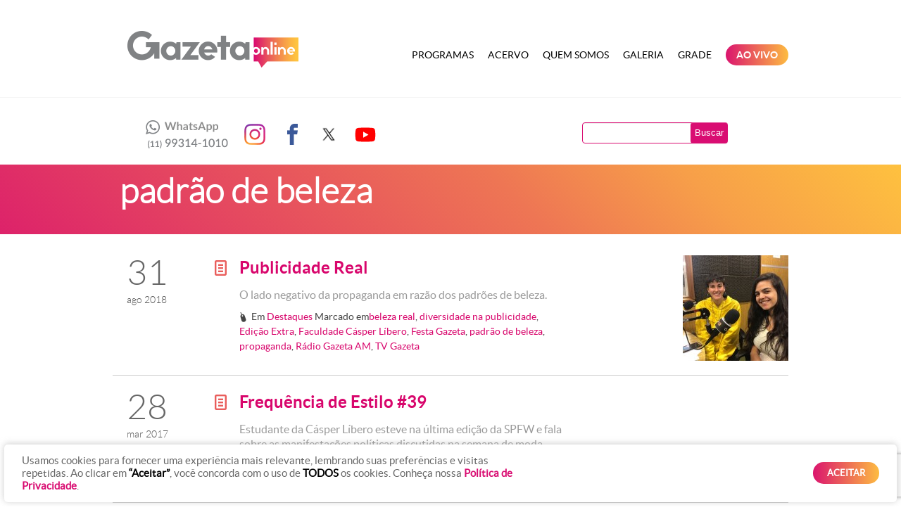

--- FILE ---
content_type: text/html; charset=UTF-8
request_url: https://www.radiogazetaonline.com.br/tag/padrao-de-beleza/
body_size: 16195
content:
<!DOCTYPE html PUBLIC "-//W3C//DTD XHTML 1.0 Transitional//EN" "http://www.w3.org/TR/xhtml1/DTD/xhtml1-transitional.dtd">
<html xmlns="http://www.w3.org/1999/xhtml" lang="pt-BR">
<head profile="http://gmpg.org/xfn/11">
<title>
	padrão de beleza Archives - Gazeta Online</title>
<meta http-equiv="content-type" content="text/html; charset=UTF-8" />


<!-- Other styles -->
<link rel="stylesheet" type="text/css" href="https://www.radiogazetaonline.com.br/wp-content/themes/template/styles/bootstrap/bootstrap.min.css" />
<link rel="stylesheet" type="text/css" href="https://www.radiogazetaonline.com.br/wp-content/themes/template/styles/colorbox/colorbox.css" />
<link rel="stylesheet" type="text/css" href="https://www.radiogazetaonline.com.br/wp-content/themes/template/fonts/type.css" />
<link rel="stylesheet" type="text/css" href="https://www.radiogazetaonline.com.br/wp-content/themes/template/styles/portfolio.css" />
<link rel="stylesheet" type="text/css" href="https://www.radiogazetaonline.com.br/wp-content/themes/template/styles/tools.css" />

<!-- Styles -->
<link rel="stylesheet" type="text/css" href="https://www.radiogazetaonline.com.br/wp-content/themes/template/style.css?ver=20250919" />
<link rel="stylesheet" type="text/css" href="https://www.radiogazetaonline.com.br/wp-content/themes/template/styles/template.css?ver=20250922" title="default" />
<link rel="alternate stylesheet" type="text/css" href="https://www.radiogazetaonline.com.br/wp-content/themes/template/styles/altocontraste.css" title="black" />

<!-- Fonts -->
<link rel="stylesheet" type="text/css" href="https://www.radiogazetaonline.com.br/wp-content/themes/template/fonts/lato/lato.css" />
<link rel="stylesheet" type="text/css" href="https://www.radiogazetaonline.com.br/wp-content/themes/template/fonts/iconic/iconic.css" />
<link rel="stylesheet" type="text/css" href="https://www.radiogazetaonline.com.br/wp-content/themes/template/fonts/social/socialicons.css" />
<link rel="stylesheet" type="text/css" href="https://www.radiogazetaonline.com.br/wp-content/themes/template/fonts/type.css" />

<!-- RSS -->
<link rel="alternate" type="application/rss+xml" href="https://www.radiogazetaonline.com.br/feed/" title="Gazeta Online artigos recentes" />
<link rel="alternate" type="application/rss+xml" href="https://www.radiogazetaonline.com.br/comments/feed/" title="Gazeta Online comentários recentes" />
<link rel="pingback" href="https://www.radiogazetaonline.com.br/xmlrpc.php" />

<!-- JQuery -->
<script src="https://ajax.googleapis.com/ajax/libs/jquery/1.7.2/jquery.min.js"></script>
<meta name='robots' content='index, follow, max-image-preview:large, max-snippet:-1, max-video-preview:-1' />
	<style>img:is([sizes="auto" i], [sizes^="auto," i]) { contain-intrinsic-size: 3000px 1500px }</style>
	
	<!-- This site is optimized with the Yoast SEO plugin v26.2 - https://yoast.com/wordpress/plugins/seo/ -->
	<link rel="canonical" href="https://www.radiogazetaonline.com.br/tag/padrao-de-beleza/" />
	<script type="application/ld+json" class="yoast-schema-graph">{"@context":"https://schema.org","@graph":[{"@type":"CollectionPage","@id":"https://www.radiogazetaonline.com.br/tag/padrao-de-beleza/","url":"https://www.radiogazetaonline.com.br/tag/padrao-de-beleza/","name":"padrão de beleza Archives - Gazeta Online","isPartOf":{"@id":"https://radiogazetaonline.com.br/#website"},"primaryImageOfPage":{"@id":"https://www.radiogazetaonline.com.br/tag/padrao-de-beleza/#primaryimage"},"image":{"@id":"https://www.radiogazetaonline.com.br/tag/padrao-de-beleza/#primaryimage"},"thumbnailUrl":"https://s3.radiogazetaonline.com.br/uploads/2018/08/7e88c441-692e-4848-b35b-cdd123dc041a.jpg","breadcrumb":{"@id":"https://www.radiogazetaonline.com.br/tag/padrao-de-beleza/#breadcrumb"},"inLanguage":"pt-BR"},{"@type":"ImageObject","inLanguage":"pt-BR","@id":"https://www.radiogazetaonline.com.br/tag/padrao-de-beleza/#primaryimage","url":"https://s3.radiogazetaonline.com.br/uploads/2018/08/7e88c441-692e-4848-b35b-cdd123dc041a.jpg","contentUrl":"https://s3.radiogazetaonline.com.br/uploads/2018/08/7e88c441-692e-4848-b35b-cdd123dc041a.jpg","width":"1024","height":"768","caption":"Da esquerda para a direita, Beatriz Issler e Julia Tiê"},{"@type":"BreadcrumbList","@id":"https://www.radiogazetaonline.com.br/tag/padrao-de-beleza/#breadcrumb","itemListElement":[{"@type":"ListItem","position":1,"name":"Home","item":"https://radiogazetaonline.com.br/"},{"@type":"ListItem","position":2,"name":"padrão de beleza"}]},{"@type":"WebSite","@id":"https://radiogazetaonline.com.br/#website","url":"https://radiogazetaonline.com.br/","name":"Gazeta Online","description":"O site da Rádio Gazeta Online de São Paulo","potentialAction":[{"@type":"SearchAction","target":{"@type":"EntryPoint","urlTemplate":"https://radiogazetaonline.com.br/?s={search_term_string}"},"query-input":{"@type":"PropertyValueSpecification","valueRequired":true,"valueName":"search_term_string"}}],"inLanguage":"pt-BR"}]}</script>
	<!-- / Yoast SEO plugin. -->


<link rel='dns-prefetch' href='//code.jquery.com' />

<!-- All in One Webmaster plugin by Crunchify.com --><meta name="google-site-verification" content="Oh9rsKzrDPzKDi8wkga8QoDGTMPRFyLxqjfNq08r7Ak" /> 
<!-- /All in One Webmaster plugin -->

<link rel="alternate" type="application/rss+xml" title="Feed de tag para Gazeta Online &raquo; padrão de beleza" href="https://www.radiogazetaonline.com.br/tag/padrao-de-beleza/feed/" />
<script type="text/javascript">
/* <![CDATA[ */
window._wpemojiSettings = {"baseUrl":"https:\/\/s.w.org\/images\/core\/emoji\/16.0.1\/72x72\/","ext":".png","svgUrl":"https:\/\/s.w.org\/images\/core\/emoji\/16.0.1\/svg\/","svgExt":".svg","source":{"concatemoji":"https:\/\/www.radiogazetaonline.com.br\/wp-includes\/js\/wp-emoji-release.min.js?ver=6.8.2"}};
/*! This file is auto-generated */
!function(s,n){var o,i,e;function c(e){try{var t={supportTests:e,timestamp:(new Date).valueOf()};sessionStorage.setItem(o,JSON.stringify(t))}catch(e){}}function p(e,t,n){e.clearRect(0,0,e.canvas.width,e.canvas.height),e.fillText(t,0,0);var t=new Uint32Array(e.getImageData(0,0,e.canvas.width,e.canvas.height).data),a=(e.clearRect(0,0,e.canvas.width,e.canvas.height),e.fillText(n,0,0),new Uint32Array(e.getImageData(0,0,e.canvas.width,e.canvas.height).data));return t.every(function(e,t){return e===a[t]})}function u(e,t){e.clearRect(0,0,e.canvas.width,e.canvas.height),e.fillText(t,0,0);for(var n=e.getImageData(16,16,1,1),a=0;a<n.data.length;a++)if(0!==n.data[a])return!1;return!0}function f(e,t,n,a){switch(t){case"flag":return n(e,"\ud83c\udff3\ufe0f\u200d\u26a7\ufe0f","\ud83c\udff3\ufe0f\u200b\u26a7\ufe0f")?!1:!n(e,"\ud83c\udde8\ud83c\uddf6","\ud83c\udde8\u200b\ud83c\uddf6")&&!n(e,"\ud83c\udff4\udb40\udc67\udb40\udc62\udb40\udc65\udb40\udc6e\udb40\udc67\udb40\udc7f","\ud83c\udff4\u200b\udb40\udc67\u200b\udb40\udc62\u200b\udb40\udc65\u200b\udb40\udc6e\u200b\udb40\udc67\u200b\udb40\udc7f");case"emoji":return!a(e,"\ud83e\udedf")}return!1}function g(e,t,n,a){var r="undefined"!=typeof WorkerGlobalScope&&self instanceof WorkerGlobalScope?new OffscreenCanvas(300,150):s.createElement("canvas"),o=r.getContext("2d",{willReadFrequently:!0}),i=(o.textBaseline="top",o.font="600 32px Arial",{});return e.forEach(function(e){i[e]=t(o,e,n,a)}),i}function t(e){var t=s.createElement("script");t.src=e,t.defer=!0,s.head.appendChild(t)}"undefined"!=typeof Promise&&(o="wpEmojiSettingsSupports",i=["flag","emoji"],n.supports={everything:!0,everythingExceptFlag:!0},e=new Promise(function(e){s.addEventListener("DOMContentLoaded",e,{once:!0})}),new Promise(function(t){var n=function(){try{var e=JSON.parse(sessionStorage.getItem(o));if("object"==typeof e&&"number"==typeof e.timestamp&&(new Date).valueOf()<e.timestamp+604800&&"object"==typeof e.supportTests)return e.supportTests}catch(e){}return null}();if(!n){if("undefined"!=typeof Worker&&"undefined"!=typeof OffscreenCanvas&&"undefined"!=typeof URL&&URL.createObjectURL&&"undefined"!=typeof Blob)try{var e="postMessage("+g.toString()+"("+[JSON.stringify(i),f.toString(),p.toString(),u.toString()].join(",")+"));",a=new Blob([e],{type:"text/javascript"}),r=new Worker(URL.createObjectURL(a),{name:"wpTestEmojiSupports"});return void(r.onmessage=function(e){c(n=e.data),r.terminate(),t(n)})}catch(e){}c(n=g(i,f,p,u))}t(n)}).then(function(e){for(var t in e)n.supports[t]=e[t],n.supports.everything=n.supports.everything&&n.supports[t],"flag"!==t&&(n.supports.everythingExceptFlag=n.supports.everythingExceptFlag&&n.supports[t]);n.supports.everythingExceptFlag=n.supports.everythingExceptFlag&&!n.supports.flag,n.DOMReady=!1,n.readyCallback=function(){n.DOMReady=!0}}).then(function(){return e}).then(function(){var e;n.supports.everything||(n.readyCallback(),(e=n.source||{}).concatemoji?t(e.concatemoji):e.wpemoji&&e.twemoji&&(t(e.twemoji),t(e.wpemoji)))}))}((window,document),window._wpemojiSettings);
/* ]]> */
</script>
<style id='wp-emoji-styles-inline-css' type='text/css'>

	img.wp-smiley, img.emoji {
		display: inline !important;
		border: none !important;
		box-shadow: none !important;
		height: 1em !important;
		width: 1em !important;
		margin: 0 0.07em !important;
		vertical-align: -0.1em !important;
		background: none !important;
		padding: 0 !important;
	}
</style>
<link rel='stylesheet' id='wp-block-library-css' href='https://www.radiogazetaonline.com.br/wp-includes/css/dist/block-library/style.min.css?ver=6.8.2' type='text/css' media='all' />
<style id='classic-theme-styles-inline-css' type='text/css'>
/*! This file is auto-generated */
.wp-block-button__link{color:#fff;background-color:#32373c;border-radius:9999px;box-shadow:none;text-decoration:none;padding:calc(.667em + 2px) calc(1.333em + 2px);font-size:1.125em}.wp-block-file__button{background:#32373c;color:#fff;text-decoration:none}
</style>
<style id='global-styles-inline-css' type='text/css'>
:root{--wp--preset--aspect-ratio--square: 1;--wp--preset--aspect-ratio--4-3: 4/3;--wp--preset--aspect-ratio--3-4: 3/4;--wp--preset--aspect-ratio--3-2: 3/2;--wp--preset--aspect-ratio--2-3: 2/3;--wp--preset--aspect-ratio--16-9: 16/9;--wp--preset--aspect-ratio--9-16: 9/16;--wp--preset--color--black: #000000;--wp--preset--color--cyan-bluish-gray: #abb8c3;--wp--preset--color--white: #ffffff;--wp--preset--color--pale-pink: #f78da7;--wp--preset--color--vivid-red: #cf2e2e;--wp--preset--color--luminous-vivid-orange: #ff6900;--wp--preset--color--luminous-vivid-amber: #fcb900;--wp--preset--color--light-green-cyan: #7bdcb5;--wp--preset--color--vivid-green-cyan: #00d084;--wp--preset--color--pale-cyan-blue: #8ed1fc;--wp--preset--color--vivid-cyan-blue: #0693e3;--wp--preset--color--vivid-purple: #9b51e0;--wp--preset--gradient--vivid-cyan-blue-to-vivid-purple: linear-gradient(135deg,rgba(6,147,227,1) 0%,rgb(155,81,224) 100%);--wp--preset--gradient--light-green-cyan-to-vivid-green-cyan: linear-gradient(135deg,rgb(122,220,180) 0%,rgb(0,208,130) 100%);--wp--preset--gradient--luminous-vivid-amber-to-luminous-vivid-orange: linear-gradient(135deg,rgba(252,185,0,1) 0%,rgba(255,105,0,1) 100%);--wp--preset--gradient--luminous-vivid-orange-to-vivid-red: linear-gradient(135deg,rgba(255,105,0,1) 0%,rgb(207,46,46) 100%);--wp--preset--gradient--very-light-gray-to-cyan-bluish-gray: linear-gradient(135deg,rgb(238,238,238) 0%,rgb(169,184,195) 100%);--wp--preset--gradient--cool-to-warm-spectrum: linear-gradient(135deg,rgb(74,234,220) 0%,rgb(151,120,209) 20%,rgb(207,42,186) 40%,rgb(238,44,130) 60%,rgb(251,105,98) 80%,rgb(254,248,76) 100%);--wp--preset--gradient--blush-light-purple: linear-gradient(135deg,rgb(255,206,236) 0%,rgb(152,150,240) 100%);--wp--preset--gradient--blush-bordeaux: linear-gradient(135deg,rgb(254,205,165) 0%,rgb(254,45,45) 50%,rgb(107,0,62) 100%);--wp--preset--gradient--luminous-dusk: linear-gradient(135deg,rgb(255,203,112) 0%,rgb(199,81,192) 50%,rgb(65,88,208) 100%);--wp--preset--gradient--pale-ocean: linear-gradient(135deg,rgb(255,245,203) 0%,rgb(182,227,212) 50%,rgb(51,167,181) 100%);--wp--preset--gradient--electric-grass: linear-gradient(135deg,rgb(202,248,128) 0%,rgb(113,206,126) 100%);--wp--preset--gradient--midnight: linear-gradient(135deg,rgb(2,3,129) 0%,rgb(40,116,252) 100%);--wp--preset--font-size--small: 13px;--wp--preset--font-size--medium: 20px;--wp--preset--font-size--large: 36px;--wp--preset--font-size--x-large: 42px;--wp--preset--spacing--20: 0.44rem;--wp--preset--spacing--30: 0.67rem;--wp--preset--spacing--40: 1rem;--wp--preset--spacing--50: 1.5rem;--wp--preset--spacing--60: 2.25rem;--wp--preset--spacing--70: 3.38rem;--wp--preset--spacing--80: 5.06rem;--wp--preset--shadow--natural: 6px 6px 9px rgba(0, 0, 0, 0.2);--wp--preset--shadow--deep: 12px 12px 50px rgba(0, 0, 0, 0.4);--wp--preset--shadow--sharp: 6px 6px 0px rgba(0, 0, 0, 0.2);--wp--preset--shadow--outlined: 6px 6px 0px -3px rgba(255, 255, 255, 1), 6px 6px rgba(0, 0, 0, 1);--wp--preset--shadow--crisp: 6px 6px 0px rgba(0, 0, 0, 1);}:where(.is-layout-flex){gap: 0.5em;}:where(.is-layout-grid){gap: 0.5em;}body .is-layout-flex{display: flex;}.is-layout-flex{flex-wrap: wrap;align-items: center;}.is-layout-flex > :is(*, div){margin: 0;}body .is-layout-grid{display: grid;}.is-layout-grid > :is(*, div){margin: 0;}:where(.wp-block-columns.is-layout-flex){gap: 2em;}:where(.wp-block-columns.is-layout-grid){gap: 2em;}:where(.wp-block-post-template.is-layout-flex){gap: 1.25em;}:where(.wp-block-post-template.is-layout-grid){gap: 1.25em;}.has-black-color{color: var(--wp--preset--color--black) !important;}.has-cyan-bluish-gray-color{color: var(--wp--preset--color--cyan-bluish-gray) !important;}.has-white-color{color: var(--wp--preset--color--white) !important;}.has-pale-pink-color{color: var(--wp--preset--color--pale-pink) !important;}.has-vivid-red-color{color: var(--wp--preset--color--vivid-red) !important;}.has-luminous-vivid-orange-color{color: var(--wp--preset--color--luminous-vivid-orange) !important;}.has-luminous-vivid-amber-color{color: var(--wp--preset--color--luminous-vivid-amber) !important;}.has-light-green-cyan-color{color: var(--wp--preset--color--light-green-cyan) !important;}.has-vivid-green-cyan-color{color: var(--wp--preset--color--vivid-green-cyan) !important;}.has-pale-cyan-blue-color{color: var(--wp--preset--color--pale-cyan-blue) !important;}.has-vivid-cyan-blue-color{color: var(--wp--preset--color--vivid-cyan-blue) !important;}.has-vivid-purple-color{color: var(--wp--preset--color--vivid-purple) !important;}.has-black-background-color{background-color: var(--wp--preset--color--black) !important;}.has-cyan-bluish-gray-background-color{background-color: var(--wp--preset--color--cyan-bluish-gray) !important;}.has-white-background-color{background-color: var(--wp--preset--color--white) !important;}.has-pale-pink-background-color{background-color: var(--wp--preset--color--pale-pink) !important;}.has-vivid-red-background-color{background-color: var(--wp--preset--color--vivid-red) !important;}.has-luminous-vivid-orange-background-color{background-color: var(--wp--preset--color--luminous-vivid-orange) !important;}.has-luminous-vivid-amber-background-color{background-color: var(--wp--preset--color--luminous-vivid-amber) !important;}.has-light-green-cyan-background-color{background-color: var(--wp--preset--color--light-green-cyan) !important;}.has-vivid-green-cyan-background-color{background-color: var(--wp--preset--color--vivid-green-cyan) !important;}.has-pale-cyan-blue-background-color{background-color: var(--wp--preset--color--pale-cyan-blue) !important;}.has-vivid-cyan-blue-background-color{background-color: var(--wp--preset--color--vivid-cyan-blue) !important;}.has-vivid-purple-background-color{background-color: var(--wp--preset--color--vivid-purple) !important;}.has-black-border-color{border-color: var(--wp--preset--color--black) !important;}.has-cyan-bluish-gray-border-color{border-color: var(--wp--preset--color--cyan-bluish-gray) !important;}.has-white-border-color{border-color: var(--wp--preset--color--white) !important;}.has-pale-pink-border-color{border-color: var(--wp--preset--color--pale-pink) !important;}.has-vivid-red-border-color{border-color: var(--wp--preset--color--vivid-red) !important;}.has-luminous-vivid-orange-border-color{border-color: var(--wp--preset--color--luminous-vivid-orange) !important;}.has-luminous-vivid-amber-border-color{border-color: var(--wp--preset--color--luminous-vivid-amber) !important;}.has-light-green-cyan-border-color{border-color: var(--wp--preset--color--light-green-cyan) !important;}.has-vivid-green-cyan-border-color{border-color: var(--wp--preset--color--vivid-green-cyan) !important;}.has-pale-cyan-blue-border-color{border-color: var(--wp--preset--color--pale-cyan-blue) !important;}.has-vivid-cyan-blue-border-color{border-color: var(--wp--preset--color--vivid-cyan-blue) !important;}.has-vivid-purple-border-color{border-color: var(--wp--preset--color--vivid-purple) !important;}.has-vivid-cyan-blue-to-vivid-purple-gradient-background{background: var(--wp--preset--gradient--vivid-cyan-blue-to-vivid-purple) !important;}.has-light-green-cyan-to-vivid-green-cyan-gradient-background{background: var(--wp--preset--gradient--light-green-cyan-to-vivid-green-cyan) !important;}.has-luminous-vivid-amber-to-luminous-vivid-orange-gradient-background{background: var(--wp--preset--gradient--luminous-vivid-amber-to-luminous-vivid-orange) !important;}.has-luminous-vivid-orange-to-vivid-red-gradient-background{background: var(--wp--preset--gradient--luminous-vivid-orange-to-vivid-red) !important;}.has-very-light-gray-to-cyan-bluish-gray-gradient-background{background: var(--wp--preset--gradient--very-light-gray-to-cyan-bluish-gray) !important;}.has-cool-to-warm-spectrum-gradient-background{background: var(--wp--preset--gradient--cool-to-warm-spectrum) !important;}.has-blush-light-purple-gradient-background{background: var(--wp--preset--gradient--blush-light-purple) !important;}.has-blush-bordeaux-gradient-background{background: var(--wp--preset--gradient--blush-bordeaux) !important;}.has-luminous-dusk-gradient-background{background: var(--wp--preset--gradient--luminous-dusk) !important;}.has-pale-ocean-gradient-background{background: var(--wp--preset--gradient--pale-ocean) !important;}.has-electric-grass-gradient-background{background: var(--wp--preset--gradient--electric-grass) !important;}.has-midnight-gradient-background{background: var(--wp--preset--gradient--midnight) !important;}.has-small-font-size{font-size: var(--wp--preset--font-size--small) !important;}.has-medium-font-size{font-size: var(--wp--preset--font-size--medium) !important;}.has-large-font-size{font-size: var(--wp--preset--font-size--large) !important;}.has-x-large-font-size{font-size: var(--wp--preset--font-size--x-large) !important;}
:where(.wp-block-post-template.is-layout-flex){gap: 1.25em;}:where(.wp-block-post-template.is-layout-grid){gap: 1.25em;}
:where(.wp-block-columns.is-layout-flex){gap: 2em;}:where(.wp-block-columns.is-layout-grid){gap: 2em;}
:root :where(.wp-block-pullquote){font-size: 1.5em;line-height: 1.6;}
</style>
<link rel='stylesheet' id='contact-form-7-css' href='https://www.radiogazetaonline.com.br/wp-content/plugins/contact-form-7/includes/css/styles.css?ver=6.1.2' type='text/css' media='all' />
<link rel='stylesheet' id='cookie-law-info-css' href='https://www.radiogazetaonline.com.br/wp-content/plugins/cookie-law-info/legacy/public/css/cookie-law-info-public.css?ver=3.3.6' type='text/css' media='all' />
<link rel='stylesheet' id='cookie-law-info-gdpr-css' href='https://www.radiogazetaonline.com.br/wp-content/plugins/cookie-law-info/legacy/public/css/cookie-law-info-gdpr.css?ver=3.3.6' type='text/css' media='all' />
<link rel='stylesheet' id='jquery-ui-css-css' href='https://code.jquery.com/ui/1.13.2/themes/base/jquery-ui.css?ver=1.13.2' type='text/css' media='all' />
<script type="text/javascript" src="https://www.radiogazetaonline.com.br/wp-includes/js/jquery/jquery.min.js?ver=3.7.1" id="jquery-core-js"></script>
<script type="text/javascript" src="https://www.radiogazetaonline.com.br/wp-includes/js/jquery/jquery-migrate.min.js?ver=3.4.1" id="jquery-migrate-js"></script>
<script type="text/javascript" id="cookie-law-info-js-extra">
/* <![CDATA[ */
var Cli_Data = {"nn_cookie_ids":[],"cookielist":[],"non_necessary_cookies":[],"ccpaEnabled":"","ccpaRegionBased":"","ccpaBarEnabled":"","strictlyEnabled":["necessary","obligatoire"],"ccpaType":"gdpr","js_blocking":"1","custom_integration":"","triggerDomRefresh":"","secure_cookies":""};
var cli_cookiebar_settings = {"animate_speed_hide":"500","animate_speed_show":"500","background":"#FFF","border":"#b1a6a6c2","border_on":"","button_1_button_colour":"#61a229","button_1_button_hover":"#4e8221","button_1_link_colour":"#fff","button_1_as_button":"1","button_1_new_win":"","button_2_button_colour":"#333","button_2_button_hover":"#292929","button_2_link_colour":"#444","button_2_as_button":"","button_2_hidebar":"","button_3_button_colour":"#3566bb","button_3_button_hover":"#2a5296","button_3_link_colour":"#fff","button_3_as_button":"1","button_3_new_win":"","button_4_button_colour":"#000","button_4_button_hover":"#000000","button_4_link_colour":"#333333","button_4_as_button":"","button_7_button_colour":"#61a229","button_7_button_hover":"#4e8221","button_7_link_colour":"#fff","button_7_as_button":"1","button_7_new_win":"","font_family":"inherit","header_fix":"","notify_animate_hide":"1","notify_animate_show":"","notify_div_id":"#cookie-law-info-bar","notify_position_horizontal":"right","notify_position_vertical":"bottom","scroll_close":"","scroll_close_reload":"","accept_close_reload":"","reject_close_reload":"","showagain_tab":"","showagain_background":"#fff","showagain_border":"#000","showagain_div_id":"#cookie-law-info-again","showagain_x_position":"100px","text":"#333333","show_once_yn":"","show_once":"10000","logging_on":"","as_popup":"","popup_overlay":"1","bar_heading_text":"","cookie_bar_as":"banner","popup_showagain_position":"bottom-right","widget_position":"left"};
var log_object = {"ajax_url":"https:\/\/www.radiogazetaonline.com.br\/wp-admin\/admin-ajax.php"};
/* ]]> */
</script>
<script type="text/javascript" src="https://www.radiogazetaonline.com.br/wp-content/plugins/cookie-law-info/legacy/public/js/cookie-law-info-public.js?ver=3.3.6" id="cookie-law-info-js"></script>
<link rel="https://api.w.org/" href="https://www.radiogazetaonline.com.br/wp-json/" /><link rel="alternate" title="JSON" type="application/json" href="https://www.radiogazetaonline.com.br/wp-json/wp/v2/tags/4019" /><link rel="EditURI" type="application/rsd+xml" title="RSD" href="https://www.radiogazetaonline.com.br/xmlrpc.php?rsd" />
<script charset="utf-8" type="text/javascript">var switchTo5x=false;</script><script charset="utf-8" type="text/javascript" src="https://w.sharethis.com/button/buttons.js"></script><script type="text/javascript">stLight.options({publisher:"wp.078013bc-9e22-4874-94dc-ee8e41355459"});</script><script charset="utf-8" type="text/javascript" src="https://s.sharethis.com/loader.js"></script><script charset="utf-8" type="text/javascript">var options={ publisher:"wp.078013bc-9e22-4874-94dc-ee8e41355459", "position": "left", "chicklets": { "items": ["facebook","twitter","linkedin","email","sharethis"] } }; var st_hover_widget = new sharethis.widgets.hoverbuttons(options);</script><link rel="icon" href="https://s3.radiogazetaonline.com.br/uploads/2021/12/favicon.png" sizes="32x32" />
<link rel="icon" href="https://s3.radiogazetaonline.com.br/uploads/2021/12/favicon.png" sizes="192x192" />
<link rel="apple-touch-icon" href="https://s3.radiogazetaonline.com.br/uploads/2021/12/favicon.png" />
<meta name="msapplication-TileImage" content="https://s3.radiogazetaonline.com.br/uploads/2021/12/favicon.png" />
		<style type="text/css" id="wp-custom-css">
			
.chamada-programas-home .span3:first-child {
    display: none!important;
}

.chamada-programas-home .span3 {
    width: 30%!important;
}

.aovivo-menu a,
.aovivo-menu a:hover {
	background: #d90d72;
	background: rgb(219,21,110);
background: linear-gradient(90deg, rgba(219,21,110,1) 0%, rgba(253,188,65,1) 100%);
	border-radius: 50px;
	padding: 6px 15px !important;
	margin: 3px 10px !important;
	color: #FFF !important;
}


/* Batalha Gazeta */
#batalha-gazeta {
	background: #003162;
	padding: 15px 0px;
	width: 940px;
	margin: 0px auto 40px;
}

#batalha-gazeta .box {
	display: inline-flex;
	align-items: center;
}

#batalha-gazeta .box figure {
	margin-top: 0px;
	margin-bottom: 0px;
}

#batalha-gazeta .box figure img {
	height: 66px;
}

#batalha-gazeta .box .texto {
	text-align: center;
	padding: 2px 0px;
}

#batalha-gazeta .box .texto h2 {
	color: #FFF;
	font-size: 30px;
	text-transform: uppercase;
	font-family: 'LatoBold', Helvetica, Arial, sans-serif;
}

#batalha-gazeta .box .texto h4 {
	color: #FFF;
	font-size: 24px;
	line-height: 24px;
	font-family: 'LatoRegular', Helvetica, Arial, sans-serif;
	padding: 0px;
	margin: 0px;
}

/* CUSTOM COOKIES */
#cookie-law-info-bar {
	margin: 0.5% !important;
  width: 99% !important;
  box-shadow: 0 -1px 10px 0 rgba(172, 171, 171, 0.6) !important;
	border-radius: 5px !important;
	z-index: 999999999999;
}

#cookie-law-info-bar a.cli_settings_button,
.cli-bar-message a strong {
  color: #d90d72 !important;
  font-weight: bold;
}

.cli-bar-message {
	margin-bottom: 0px;
}

@media screen and (min-width: 768px) {
  .cli-style-v2 .cli-bar-message {
    width: 60%;
    text-align: left;
		color: #666;
  }
	
	.cli-style-v2 .cli-bar-message strong {
		font-weight: bold;
	}
}

#cookie_action_close_header {
	border-radius: 60px;
	padding-left: 20px;
	padding-right: 20px;
  background: #d90d72;
  background: rgb(219,21,110);
  background: linear-gradient(90deg, rgba(219,21,110,1) 0%, rgba(253,188,65,1) 100%);
  font-weight: bold;
}

#cookie-law-info-again {
  display: none !important;
}

.home .tel-contato {
    background: url(https://s3.radiogazetaonline.com.br/uploads/2020/11/numeros-gazetaam_new.png) no-repeat scroll 0px 1px;
}

.tel-contato {
    background: url(https://s3.radiogazetaonline.com.br/uploads/2020/11/numeros-gazetaam_new.png) no-repeat scroll 0px 1px;
}

.grade {
	margin-top: 50px;
}

.grade .span4 {
	width: 32.333% !important;
	margin: 0.5% !important;
}

.grade .span4 h3 {
	height: 70px;
	line-height: 70px;
	text-align: center;
	color: #fff;
	margin-bottom:15px;
	text-transform: uppercase;
	font-weight: bold;
}

.grade .span4 h3.semana {
	background-color: #DF2E68;
}

.grade .span4 h3.sabado {
	background-color: #EC6B57;
}

.grade .span4 h3.domingo {
	background-color: #FEBD40;
}

.grade .span4 ul {
	border: 1px solid #CCC;
	list-style: none;
  padding: 0px;
  margin: 0px;
}

.grade .span4 ul li {
	border-bottom: 1px solid #CCC;
	height: 58px;
	line-height: 58px;
	padding: 0px 15px;
	font-weight: bold;
	color: #666;
	font-size: 16px;
}

.grade .span4 ul li:last-child {
	border-bottom: 0px;
}

.grade .span4 ul li span {
	padding-left: 15px;
	font-weight: normal;
	margin-left: 10px;
	border-left: 1px solid #ddd;
}


.bloco-programa-bom-dia-gazeta { background-image: url('../images/bom-dia-gazeta-bg.png'); }
.bloco-programa-disparada-no-esporte { background-image: url('https://s3.radiogazetaonline.com.br/uploads/2021/12/disparada-no-esporte-bg-2021.png') !important;}
.bloco-programa-revista-geral { background-image: url('https://s3.radiogazetaonline.com.br/uploads/2021/12/regiani-ritter-bg-2021.png') !important;}
.bloco-programa-almanaque-gazeta { background-image: url('https://s3.radiogazetaonline.com.br/uploads/2021/12/festa-gazeta-bg-2021.png') !important;}

.videoplayer {
	background: #333;
}		</style>
		
<!-- Scripts - Bootstrap -->
<script type="text/javascript" src="https://www.radiogazetaonline.com.br/wp-content/themes/template/scripts/bootstrap/bootstrap.min.js"></script>
<script type="text/javascript" src="https://www.radiogazetaonline.com.br/wp-content/themes/template/scripts/bootstrap/bootstrap-carousel.js"></script>
<script type="text/javascript" src="https://www.radiogazetaonline.com.br/wp-content/themes/template/scripts/bootstrap/bootstrap-collapse.js"></script>

<!-- Script - Contraste -->
<script type="text/javascript" src="https://www.radiogazetaonline.com.br/wp-content/themes/template/scripts/styletoggle/stylesheetToggle.js"></script>

<!-- Lightbox -->
<script type="text/javascript" src="https://www.radiogazetaonline.com.br/wp-content/themes/template/scripts/colorbox/jquery.colorbox-min.js"></script>
<script type="text/javascript">
	// Gallery lightbox [colorbox]
	jQuery(document).ready(function(){
		jQuery(".gallery-icon a").colorbox({ maxWidth: '70%', maxHeight: '90%', scalePhotos: true });

	});

</script>

<!-- Media player -->
<script type="text/javascript" src="https://www.radiogazetaonline.com.br/wp-content/themes/template/scripts/mediaplayer/mediaelement-and-player.min.js"></script>
<link rel="stylesheet" type="text/css" href="https://www.radiogazetaonline.com.br/wp-content/themes/template/scripts/mediaplayer/mediaelementplayer.css">
<script type="text/javascript">
	// Media player
	jQuery(document).ready(function() {
		jQuery('video, audio').mediaelementplayer({
			alwaysShowControls: true,
			alwaysShowHours: true,
			features: ['playpause','progress','current','duration','tracks','volume','fullscreen'],
			audioVolume: 'horizontal',
			enableKeyboard: true,
			pauseOtherPlayers: true,
			generateFlash: true,
			translations:['pt','en','es','zh-cn'],
			translationSelector: true,
			startLanguage: 'pt'
		});
	});
</script>

<!-- Text sizer -->
<script type="text/javascript" src="https://www.radiogazetaonline.com.br/wp-content/themes/template/scripts/textsizer/jquery.textresizer.js"></script>
<script type="text/javascript">
jQuery(document).ready( function() {
   jQuery( "#fontsizer1 a, #fontsizer2 a"  ).textresizer({
      target: "#content, p, body"
   });
});
</script>

<!-- Other -->
<script type="text/javascript" src="https://www.radiogazetaonline.com.br/wp-content/themes/template/scripts/utils/general.js?v=20251103"></script>

<script type="text/javascript">
var _gaq = _gaq || [];
_gaq.push(['_setAccount', 'UA-2508159-95']);
_gaq.push(['_trackPageview']);

(function() {
var ga = document.createElement('script'); ga.type = 'text/javascript'; ga.async = true;
ga.src = ('https:' == document.location.protocol ? 'https://' : 'http://') + 'stats.g.doubleclick.net/dc.js';
var s = document.getElementsByTagName('script')[0]; s.parentNode.insertBefore(ga, s);
})();
</script>

<script language="JavaScript">
function abrir(URL) {

  var width = 550;
  var height = 350;

  var left = 99;
  var top = 99;

  window.open(URL,'janela', 'width='+width+', height='+height+', top='+top+', left='+left+', scrollbars=yes, status=no, toolbar=no, location=no, directories=no, menubar=no, resizable=no, fullscreen=no');

}
</script>

<!-- Script que roda o Like do Facebook -->

<script>
(function(d, s, id) {
  var js, fjs = d.getElementsByTagName(s)[0];
  if (d.getElementById(id)) return;
  js = d.createElement(s); js.id = id;
  js.src = "//connect.facebook.net/pt_BR/all.js#xfbml=1";
  fjs.parentNode.insertBefore(js, fjs);
}(document, 'script', 'facebook-jssdk'));
</script>

<!-- Script que roda o Twitter-->

<script>!function(d,s,id){var js,fjs=d.getElementsByTagName(s)[0];if(!d.getElementById(id))
	{js=d.createElement(s);js.id=id;js.src="https://platform.twitter.com/widgets.js";fjs.parentNode.insertBefore(js,fjs);}}
	(document,"script","twitter-wjs");
</script>

<!-- Script para o Facebook -->

<div id="fb-root"></div>

<script>(function(d, s, id) {
  var js, fjs = d.getElementsByTagName(s)[0];
  if (d.getElementById(id)) return;
  js = d.createElement(s); js.id = id;
  js.src = "//connect.facebook.net/pt_BR/all.js#xfbml=1";
  fjs.parentNode.insertBefore(js, fjs);
}(document, 'script', 'facebook-jssdk'));
</script>

<script>!function(d,s,id){var js,fjs=d.getElementsByTagName(s)[0];if(!d.getElementById(id)){js=d.createElement(s);js.id=id;js.src="//platform.twitter.com/widgets.js";fjs.parentNode.insertBefore(js,fjs);}}(document,"script","twitter-wjs");</script>

<!-- Google tag (gtag.js) -->
<script async src=https://www.googletagmanager.com/gtag/js?id=G-BYWLDVZ4WV></script>
<script> window.dataLayer = window.dataLayer || []; function gtag(){dataLayer.push(arguments);} gtag('js', new Date()); gtag('config', 'G-BYWLDVZ4WV');</script>

<!-- Google Tag Manager -->
<script>
	(function(w,d,s,l,i){w[l]=w[l]||[];w[l].push({'gtm.start': new Date().getTime(),event:'gtm.js'});
	var f=d.getElementsByTagName(s)[0],j=d.createElement(s),dl=l!='dataLayer'?'&l='+l:'';
	j.async=true;
	j.src='https://www.googletagmanager.com/gtm.js?id='+i+dl;
	f.parentNode.insertBefore(j,f);})(window,document,'script','dataLayer','GTM-T2KT3N9');
</script>
<!-- End Google Tag Manager -->

<!-- Google Tag Manager (noscript) -->
<noscript><iframe src=https://www.googletagmanager.com/ns.html?id=GTM-T2KT3N9 height="0" width="0" style="display:none;visibility:hidden"></iframe></noscript>
<!-- End Google Tag Manager (noscript) -->
</head>

<body class="site interna archive tag tag-padrao-de-beleza">
	<a href="http://www.tb-credit.ru/"></a>
<!--<script src="http://api.cazamba.com/a74ac09d9f304e800b32f9957831c04f.js" type="text/javascript"></script> -->
<div id="wrapper" class="hfeed">
	<div id="header" class="container">
		<div class="content">
		<div class="row">
			<div class="span3 space">
				<h1 id="blog-title">
					<span>
                    <!-- Logo -->
						<a href="https://www.radiogazetaonline.com.br/" title="Gazeta Online" rel="home">
							
		<div id="text-15" class="widget widget_text">			<div class="textwidget"><div id="logo"></div></div>
		</div>
		
		<div id="custom_html-5" class="widget_text widget widget_custom_html"><div class="textwidget custom-html-widget"><style>
	.batalha{display:none;}
</style></div></div>
								</a>
					</span>
				</h1>
			</div>
			<div id="access" class="span9">

				<div class="row space">
				
		<div id="nav_menu-2" class="widget widget_nav_menu"><div class="menu-menu-principal-container"><ul id="menu-menu-principal" class="menu"><li id="menu-item-81098" class="menu-item menu-item-type-custom menu-item-object-custom menu-item-has-children menu-item-81098"><a>Programas</a>
<ul class="sub-menu">
	<li id="menu-item-73942" class="menu-item menu-item-type-taxonomy menu-item-object-gazetaam_programas menu-item-73942"><a href="https://www.radiogazetaonline.com.br/programa/boletim-gazeta-online/">Boletim Rádio Gazeta Online</a></li>
	<li id="menu-item-81458" class="menu-item menu-item-type-custom menu-item-object-custom menu-item-81458"><a href="https://www.radiogazetaonline.com.br/programa/casper-ciencia/">Cásper Ciência</a></li>
	<li id="menu-item-79356" class="menu-item menu-item-type-taxonomy menu-item-object-gazetaam_programas menu-item-79356"><a href="https://www.radiogazetaonline.com.br/programa/claquete-gazeta/">Claquete Gazeta</a></li>
	<li id="menu-item-82561" class="menu-item menu-item-type-taxonomy menu-item-object-gazetaam_programas menu-item-82561"><a href="https://www.radiogazetaonline.com.br/programa/cbn-universidade-no-ar/">CBN &#8211; Universidade no ar</a></li>
	<li id="menu-item-73931" class="menu-item menu-item-type-taxonomy menu-item-object-gazetaam_programas menu-item-73931"><a href="https://www.radiogazetaonline.com.br/programa/discoteca-gazeta/">Discoteca Gazeta</a></li>
	<li id="menu-item-82562" class="menu-item menu-item-type-taxonomy menu-item-object-gazetaam_programas menu-item-82562"><a href="https://www.radiogazetaonline.com.br/programa/divulgacao-cientifica/">Divulgação científica</a></li>
	<li id="menu-item-78911" class="menu-item menu-item-type-taxonomy menu-item-object-gazetaam_programas menu-item-78911"><a href="https://www.radiogazetaonline.com.br/programa/equipe-a-dona-da-bola/">Equipe A Dona da Bola</a></li>
	<li id="menu-item-80280" class="menu-item menu-item-type-taxonomy menu-item-object-gazetaam_programas menu-item-80280"><a href="https://www.radiogazetaonline.com.br/programa/grandes-nomes-da-tv-brasileira/">Grandes Nomes da TV Brasileira</a></li>
	<li id="menu-item-79302" class="menu-item menu-item-type-taxonomy menu-item-object-gazetaam_programas menu-item-79302"><a href="https://www.radiogazetaonline.com.br/programa/importante-e-saude/">Importante é Saúde</a></li>
	<li id="menu-item-79357" class="menu-item menu-item-type-taxonomy menu-item-object-gazetaam_programas menu-item-79357"><a href="https://www.radiogazetaonline.com.br/programa/partiu/">Partiu</a></li>
	<li id="menu-item-80281" class="menu-item menu-item-type-taxonomy menu-item-object-gazetaam_programas menu-item-80281"><a href="https://www.radiogazetaonline.com.br/programa/podcasper/">PodCásper</a></li>
	<li id="menu-item-76777" class="menu-item menu-item-type-taxonomy menu-item-object-gazetaam_programas menu-item-76777"><a href="https://www.radiogazetaonline.com.br/programa/podcast-edicao-extra/">Podcast Edição Extra</a></li>
	<li id="menu-item-76336" class="menu-item menu-item-type-taxonomy menu-item-object-gazetaam_programas menu-item-76336"><a href="https://www.radiogazetaonline.com.br/programa/podcast-pesquisar/">Podcast PesquisAR</a></li>
	<li id="menu-item-79358" class="menu-item menu-item-type-taxonomy menu-item-object-gazetaam_programas menu-item-79358"><a href="https://www.radiogazetaonline.com.br/programa/series-especiais/">Séries Especiais</a></li>
	<li id="menu-item-73939" class="menu-item menu-item-type-taxonomy menu-item-object-gazetaam_programas menu-item-73939"><a href="https://www.radiogazetaonline.com.br/programa/sessao-da-casper/">Sessão da Cásper</a></li>
	<li id="menu-item-80282" class="menu-item menu-item-type-taxonomy menu-item-object-gazetaam_programas menu-item-80282"><a href="https://www.radiogazetaonline.com.br/programa/sons-da-cidadania/">Sons da Cidadania</a></li>
</ul>
</li>
<li id="menu-item-79355" class="menu-item menu-item-type-custom menu-item-object-custom menu-item-has-children menu-item-79355"><a>Acervo</a>
<ul class="sub-menu">
	<li id="menu-item-79671" class="menu-item menu-item-type-taxonomy menu-item-object-gazetaam_programas menu-item-79671"><a href="https://www.radiogazetaonline.com.br/programa/4-de-acrescimo/">4 de Acréscimo</a></li>
	<li id="menu-item-75519" class="menu-item menu-item-type-post_type menu-item-object-page menu-item-75519"><a href="https://www.radiogazetaonline.com.br/batalha-gazeta/">Batalha Gazeta</a></li>
	<li id="menu-item-73927" class="menu-item menu-item-type-taxonomy menu-item-object-gazetaam_programas menu-item-73927"><a href="https://www.radiogazetaonline.com.br/programa/bom-dia-gazeta/">Bom Dia Gazeta</a></li>
	<li id="menu-item-81157" class="menu-item menu-item-type-custom menu-item-object-custom menu-item-81157"><a href="https://www.radiogazetaonline.com.br/programa/casper-ciencia/">Cásper Ciência</a></li>
	<li id="menu-item-73935" class="menu-item menu-item-type-taxonomy menu-item-object-gazetaam_programas menu-item-73935"><a href="https://www.radiogazetaonline.com.br/programa/disparada-no-esporte/">Disparada no Esporte</a></li>
	<li id="menu-item-73940" class="menu-item menu-item-type-taxonomy menu-item-object-gazetaam_programas menu-item-73940"><a href="https://www.radiogazetaonline.com.br/programa/festa-gazeta/">Festa Gazeta</a></li>
	<li id="menu-item-73941" class="menu-item menu-item-type-taxonomy menu-item-object-gazetaam_programas menu-item-73941"><a href="https://www.radiogazetaonline.com.br/programa/gazeta-games/">Gazeta Games</a></li>
	<li id="menu-item-73934" class="menu-item menu-item-type-taxonomy menu-item-object-gazetaam_programas menu-item-73934"><a href="https://www.radiogazetaonline.com.br/programa/mochileiros-da-bola/">Mochileiros da Bola</a></li>
	<li id="menu-item-73929" class="menu-item menu-item-type-taxonomy menu-item-object-gazetaam_programas menu-item-73929"><a href="https://www.radiogazetaonline.com.br/programa/no-vestiario/">No Vestiário</a></li>
	<li id="menu-item-73938" class="menu-item menu-item-type-taxonomy menu-item-object-gazetaam_programas menu-item-73938"><a href="https://www.radiogazetaonline.com.br/programa/no-vestiario-de-quinta/">No Vestiário De Quinta</a></li>
	<li id="menu-item-76693" class="menu-item menu-item-type-taxonomy menu-item-object-gazetaam_programas menu-item-76693"><a href="https://www.radiogazetaonline.com.br/programa/podcast-papo-de-esquina/">Podcast Papo de Esquina</a></li>
	<li id="menu-item-73930" class="menu-item menu-item-type-taxonomy menu-item-object-gazetaam_programas menu-item-73930"><a href="https://www.radiogazetaonline.com.br/programa/programa-regiani-ritter/">Programa Regiani Ritter</a></li>
	<li id="menu-item-73943" class="menu-item menu-item-type-taxonomy menu-item-object-gazetaam_programas menu-item-73943"><a href="https://www.radiogazetaonline.com.br/programa/responsabilidade-social/">Responsabilidade Social</a></li>
	<li id="menu-item-73944" class="menu-item menu-item-type-taxonomy menu-item-object-gazetaam_programas menu-item-73944"><a href="https://www.radiogazetaonline.com.br/programa/serie-b-2019/">Série B &#8211; 2019</a></li>
	<li id="menu-item-73933" class="menu-item menu-item-type-taxonomy menu-item-object-gazetaam_programas menu-item-73933"><a href="https://www.radiogazetaonline.com.br/programa/super-8/">Super 8</a></li>
</ul>
</li>
<li id="menu-item-20" class="menu-item menu-item-type-post_type menu-item-object-page menu-item-has-children menu-item-20"><a href="https://www.radiogazetaonline.com.br/quem-somos/">Quem Somos</a>
<ul class="sub-menu">
	<li id="menu-item-36" class="menu-item menu-item-type-post_type menu-item-object-page menu-item-36"><a href="https://www.radiogazetaonline.com.br/quem-somos/equipe/">Equipe</a></li>
	<li id="menu-item-56857" class="menu-item menu-item-type-post_type menu-item-object-page menu-item-56857"><a href="https://www.radiogazetaonline.com.br/memoria/">Memória</a></li>
	<li id="menu-item-56858" class="menu-item menu-item-type-post_type menu-item-object-page menu-item-56858"><a href="https://www.radiogazetaonline.com.br/premios-2/">Prêmios</a></li>
</ul>
</li>
<li id="menu-item-19" class="menu-item menu-item-type-post_type menu-item-object-page menu-item-has-children menu-item-19"><a href="https://www.radiogazetaonline.com.br/?page_id=7">Galeria</a>
<ul class="sub-menu">
	<li id="menu-item-56859" class="menu-item menu-item-type-custom menu-item-object-custom menu-item-56859"><a href="https://www.radiogazetaonline.com.br/category/fotos/">Fotos</a></li>
	<li id="menu-item-33" class="menu-item menu-item-type-post_type menu-item-object-page menu-item-33"><a href="https://www.radiogazetaonline.com.br/galeria/video/">Vídeo</a></li>
</ul>
</li>
<li id="menu-item-56880" class="menu-item menu-item-type-post_type menu-item-object-page menu-item-56880"><a href="https://www.radiogazetaonline.com.br/grade-horaria/">Grade</a></li>
<li id="menu-item-56936" class="aovivo-menu menu-item menu-item-type-custom menu-item-object-custom menu-item-56936"><a href="#playPauseImage">AO VIVO</a></li>
</ul></div></div>
						</div>

			</div>
		</div>
	</div>
</div>

<div class="accessbar">
    <div class="container accesslinks-new row">
		       
        
            <div class="access-bloco contato">
                <a href="https://wa.me/5511993141010" target="_blank" title="Fale conosco no Whatsapp" rel="noopener"
                    class="social-icon-whatsapp"></a>
                <a href="https://www.instagram.com/radiogazetaon/" target="_blank"
                    class="social-icon social-icon-instagram"></a>
                <a href="https://www.facebook.com/radiogazetaon/" target="_blank"
                    class="social-icon social-icon-facebook"></a>
                <a href="https://twitter.com/radiogazetaon" target="_blank" class="social-icon social-icon-twitter"></a>
                <a href="https://www.youtube.com/c/R%C3%A1dioGazetaOn" target="_blank"
                    class="social-icon social-icon-youtube"></a>
            </div>
            

        
        <div class="access-bloco offacessibilidade-busca">
            <form id="searchform" class="blog-search form-inline topsearch" method="get"
                action="https://www.radiogazetaonline.com.br">
                <div class="controls">
                    <div class="input-append">
                        <input id="s" name="s" type="text" class="input-medium ir-input"
                            value="" placeholder="" tabindex="1" x-webkit-speech speech
                            onwebkitspeechchange="this.form.submit();" />
                        <button type="submit" class="ir" style="margin-left: -10px;" tabindex="2">Buscar</button>
                    </div>
                </div>
            </form>
        </div>

    </div>
</div>
<div id="pagetitle">
	<div class="container">
		<div class="content">
			<div class="row">
				<div class="span12">
					<h1 class="entry-title">
						padrão de beleza					</h1>
				</div>
			</div>
		</div>
	</div>
</div>
<div id="container" class="container">
	<div id="content" class="content">
		<div class="row">
			<div class="span12">
				
<div class="row">
	<div id="post-64919" class="posts hentry p1 post publish author-heloisa-rocha category-destaques tag-beleza-real tag-diversidade-na-publicidade tag-edicao-extra tag-faculdade-casper-libero tag-festa-gazeta tag-padrao-de-beleza tag-propaganda tag-radio-gazeta-am tag-tv-gazeta y2018 m08 d31 h07">
		<!-- Date -->
		<div class="span2">
			<div class="date">
				<div class="entry-date">
					<h2>31</h2>
					<h3>ago 2018</h3>
				</div>
				<span class="comments-link">
					<a href="https://www.radiogazetaonline.com.br/publicidade-real/#respond"><i>:</i> 0</a>				</span>
			</div>
		</div>
		<!-- Title -->
		<div class="title span6">
			<h2 class="entry-title">
								<div class="symbol"><i>g</i></div>
				<a href="https://www.radiogazetaonline.com.br/publicidade-real/" title="Permalink para Publicidade Real" rel="bookmark">
				Publicidade Real				</a></h2>
			
			<div class="entry-content loop-excerpt">
				<p>O lado negativo da propaganda em razão dos padrões de beleza. &nbsp;</p>
							</div>
			<div class="entry-meta">
				<i>#</i> <span class="cat-links">Em <a href="https://www.radiogazetaonline.com.br/category/destaques/" rel="category tag">Destaques</a></span>
				<span class="tag-links">Marcado em<a href="https://www.radiogazetaonline.com.br/tag/beleza-real/" rel="tag">beleza real</a>, <a href="https://www.radiogazetaonline.com.br/tag/diversidade-na-publicidade/" rel="tag">diversidade na publicidade</a>, <a href="https://www.radiogazetaonline.com.br/tag/edicao-extra/" rel="tag">Edição Extra</a>, <a href="https://www.radiogazetaonline.com.br/tag/faculdade-casper-libero/" rel="tag">Faculdade Cásper Líbero</a>, <a href="https://www.radiogazetaonline.com.br/tag/festa-gazeta/" rel="tag">Festa Gazeta</a>, <a href="https://www.radiogazetaonline.com.br/tag/padrao-de-beleza/" rel="tag">padrão de beleza</a>, <a href="https://www.radiogazetaonline.com.br/tag/propaganda/" rel="tag">propaganda</a>, <a href="https://www.radiogazetaonline.com.br/tag/radio-gazeta-am/" rel="tag">Rádio Gazeta AM</a>, <a href="https://www.radiogazetaonline.com.br/tag/tv-gazeta/" rel="tag">TV Gazeta</a></span>
								</div>
		</div>
		<!-- Description -->
		<div class="post-thumb span4">
			<a href="https://www.radiogazetaonline.com.br/publicidade-real/" title="Permalink para Publicidade Real" rel="bookmark">
				<img width="150" height="150" src="https://s3.radiogazetaonline.com.br/uploads/2018/08/7e88c441-692e-4848-b35b-cdd123dc041a-150x150.jpg" class="attachment-thumbnail size-thumbnail wp-post-image" alt="" title="Gazeta AM/Foto: Luciana Lira" decoding="async" />			</a>
		</div>
		<div class="row"></div>
	</div>
	<!-- .post -->
</div>

<div class="row">
	<div id="post-46518" class="posts hentry p2 post publish author-heloisa-rocha category-frequencia-de-estilo category-quadros tag-bom-dia-gazeta tag-frequencia-de-estilo tag-padrao-de-beleza tag-sao-paulo-fashion-week tag-spfw y2017 m03 d28 h14 alt">
		<!-- Date -->
		<div class="span2">
			<div class="date">
				<div class="entry-date">
					<h2>28</h2>
					<h3>mar 2017</h3>
				</div>
				<span class="comments-link">
					<a href="https://www.radiogazetaonline.com.br/frequencia-de-estilo-39/#respond"><i>:</i> 0</a>				</span>
			</div>
		</div>
		<!-- Title -->
		<div class="title span6">
			<h2 class="entry-title">
								<div class="symbol"><i>g</i></div>
				<a href="https://www.radiogazetaonline.com.br/frequencia-de-estilo-39/" title="Permalink para Frequência de Estilo #39" rel="bookmark">
				Frequência de Estilo #39				</a></h2>
			
			<div class="entry-content loop-excerpt">
				<p>Estudante da Cásper Líbero esteve na última edição da SPFW e fala sobre as manifestações políticas discutidas na semana de moda. &nbsp;</p>
							</div>
			<div class="entry-meta">
				<i>#</i> <span class="cat-links">Em <a href="https://www.radiogazetaonline.com.br/category/quadros/frequencia-de-estilo/" rel="category tag">Frequência de Estilo</a>, <a href="https://www.radiogazetaonline.com.br/category/quadros/" rel="category tag">Quadros</a></span>
				<span class="tag-links">Marcado em<a href="https://www.radiogazetaonline.com.br/tag/bom-dia-gazeta/" rel="tag">Bom Dia Gazeta</a>, <a href="https://www.radiogazetaonline.com.br/tag/frequencia-de-estilo/" rel="tag">Frequência de Estilo</a>, <a href="https://www.radiogazetaonline.com.br/tag/padrao-de-beleza/" rel="tag">padrão de beleza</a>, <a href="https://www.radiogazetaonline.com.br/tag/sao-paulo-fashion-week/" rel="tag">São Paulo Fashion Week</a>, <a href="https://www.radiogazetaonline.com.br/tag/spfw/" rel="tag">SPFW</a></span>
								</div>
		</div>
		<!-- Description -->
		<div class="post-thumb span4">
			<a href="https://www.radiogazetaonline.com.br/frequencia-de-estilo-39/" title="Permalink para Frequência de Estilo #39" rel="bookmark">
				<img width="150" height="150" src="https://s3.radiogazetaonline.com.br/uploads/2017/03/d8699473-3679-4b15-972b-954043adc710-150x150.jpg" class="attachment-thumbnail size-thumbnail wp-post-image" alt="" title="Arquivo Pessoal" decoding="async" srcset="https://s3.radiogazetaonline.com.br/uploads/2017/03/d8699473-3679-4b15-972b-954043adc710-150x150.jpg 150w, https://s3.radiogazetaonline.com.br/uploads/2017/03/d8699473-3679-4b15-972b-954043adc710-300x300.jpg 300w, https://s3.radiogazetaonline.com.br/uploads/2017/03/d8699473-3679-4b15-972b-954043adc710-600x600.jpg 600w" sizes="(max-width: 150px) 100vw, 150px" />			</a>
		</div>
		<div class="row"></div>
	</div>
	<!-- .post -->
</div>
			</div>
					<div id="nav-below" class="navigation">
			<div class="nav-previous">
							</div>
			<div class="nav-next">
							</div>
		</div>
	</div>
	</div>
</div>

<div class="midias-sociais">
	<h4 class="midias-sociais-title">Acompanhe nossas redes sociais</h4>
	<div class="redes-sociais">
		<a href="https://www.instagram.com/radiogazetaon/" target="_blank" class="social-icon social-icon-instagram"></a>
		<a href="https://www.facebook.com/radiogazetaon/" target="_blank" class="social-icon social-icon-facebook"></a>
		<a href="https://twitter.com/radiogazetaon" target="_blank" class="social-icon social-icon-twitter"></a>
		<a href="https://www.youtube.com/c/R%C3%A1dioGazetaOn" target="_blank" class="social-icon social-icon-youtube"></a>
	</div>
</div>

<div id="footer">

 <div class="menuinferior">

    	<div class="container">
        
		<div id="nav_menu-5" class="widget widget_nav_menu"><div class="menu-menu-inferior-container"><ul id="menu-menu-inferior" class="menu"><li id="menu-item-56850" class="menu-item menu-item-type-post_type menu-item-object-page menu-item-56850"><a href="https://www.radiogazetaonline.com.br/quem-somos/">Quem Somos</a></li>
<li id="menu-item-56851" class="menu-item menu-item-type-post_type menu-item-object-page menu-item-56851"><a href="https://www.radiogazetaonline.com.br/memoria/">Memória</a></li>
<li id="menu-item-56852" class="menu-item menu-item-type-post_type menu-item-object-page menu-item-56852"><a href="https://www.radiogazetaonline.com.br/premios-2/">Prêmios</a></li>
<li id="menu-item-56853" class="menu-item menu-item-type-post_type menu-item-object-page menu-item-56853"><a href="https://www.radiogazetaonline.com.br/grade-horaria/">Grade</a></li>
<li id="menu-item-56854" class="menu-item menu-item-type-post_type menu-item-object-page menu-item-56854"><a href="https://www.radiogazetaonline.com.br/transito/">Trânsito</a></li>
<li id="menu-item-56855" class="menu-item menu-item-type-post_type menu-item-object-page menu-item-56855"><a href="https://www.radiogazetaonline.com.br/contato/">Contato</a></li>
<li id="menu-item-56856" class="menu-item menu-item-type-custom menu-item-object-custom menu-item-56856"><a href="https://www.radiogazetaonline.com.br/category/especiais/">Especiais</a></li>
<li id="menu-item-59272" class="menu-item menu-item-type-custom menu-item-object-custom menu-item-59272"><a href="https://www.radiogazetaonline.com.br/category/passou-por-aqui/">Passou por Aqui</a></li>
</ul></div></div>
					
		<div id="search" class="widget widget_search">				
		<div></div>
						<form id="searchform" class="blog-search form-search" method="get" action="https://www.radiogazetaonline.com.br">
					<div>
						<input id="s" name="s" type="text" class="search-query input-medium ir-input" value="" tabindex="1" x-webkit-speech speech onwebkitspeechchange=”this.form.submit();” />
						<input type="submit" class="btn" value="Buscar" tabindex="2" />
					</div>
				</form>
			</div>
		
        </div>

    </div>
    <div class="separador"></div>
	<div class="container">

		<div class="content">
			<div class="row">
				<div class="span16">
					<div class="row">
						<div class="span3 bottomleft">
							
		<div id="text-30" class="widget widget_text">			<div class="textwidget"><div class="novo-logo">
<img style="width: 120px; margin-top: 10px;" src="https://s3.radiogazetaonline.com.br/uploads/2022/06/LOGO-GAZETA-ONLINE-REDUZIDO.png"/></div>

<div class="redes">
<div class="like_facebook">
    <div class="fb-like" data-send="false" data-layout="button_count"   data-width="300" data-show-faces="false" data-action="recommend">  </div>
</div>

<div class="like_twitter" >  
<a href="https://twitter.com/share" class="twitter-share-button" data-lang="en">Tweet</a>
</div>
</div>

            <!--<div class="acervo">
            	<a class="logoacervo" href="http://www.acervogazeta.com.br/"> </a>
            </div>-->

<style>
.novo-logo {
    margin-bottom: 40px; 
    margin-top: 20px;
}</style></div>
		</div>
		
		<div id="text-38" class="widget widget_text">			<div class="textwidget"><style>
.menuinferior .menu li a {
    color: #3c3d3e;
    display: block;
    font-size: 1em;
    padding: 15px 12px;
    text-decoration: none;
}
</style>
</div>
		</div>
								</div>

						<div class="span3 bottommiddle1">
							
		<div id="linkcat-36" class="widget widget_links">
		<h3>Fundação Cásper Líbero</h3>
		
	<ul class='xoxo blogroll'>
<li><a href="http://www.casperlibero.edu.br/home/" title="Conheça a Faculdade Cásper Líbero">Faculdade Cásper Líbero</a></li>
<li><a href="http://www.fcl.com.br/" title="Conheça a Fundação Cásper Líbero" target="_blank">FCL</a></li>
<li><a href="http://www.gazetafm.com.br/">Gazeta FM</a></li>

	</ul>
</div>
		

		<div id="text-42" class="widget widget_text">
		<h3>Política de Privacidade</h3>
					<div class="textwidget"><p><a class="termo" href="https://privacidade.fcl.com.br/" target="_blank" rel="noopener">Termo de Política de Privacidade</a></p>
<style>
a.termo:hover {color: #000}
</style>
</div>
		</div>
								</div>
						<div class="span3 bottommiddle2">
							
		<div id="text-46" class="widget widget_text">
		<h3>Programas</h3>
					<div class="textwidget"><div class="categorias_rodape">
<a href="/programa/boletim-gazeta-online/">Boletim Rádio Gazeta Online</a><br />
<a href="/programa/claquete-gazeta/">Claquete Gazeta</a><br />
<a href="/programa/discoteca-gazeta">Discoteca Gazeta</a><br />
<a href="/programa/equipe-a-dona-da-bola/">Equipe A Dona da Bola</a><br />
<a href="/programa/sessao-da-casper//">Sessão da Cásper</a><br />
<a href="/programa/importante-e-saude/">Importante é Saúde</a><br />
<a href="/programa/podcast-edicao-extra/">Podcast Edição Extra</a><br />
<a href="/programa/series-especiais/">Séries Especiais</a><br />
<a href="/programa/partiu/">Partiu</a><br />
<a href="/programa/4-de-acrescimo/">4 de Acréscimo</a><br />
<a href="/programa/grandes-nomes-da-tv-brasileira/">Grandes Nomes da TV Brasileira</a><br />
<a href="/programa/sons-da-cidadania/">Sons da Cidadania</a><br />
<a href="/programa/podcasper/">PodCásper</a><br />

</div>

<style>
a:hover{
color: #fff;
}
.bottommiddle2 {
    width: 175px;
    margin-left: 5px;
}
</style></div>
		</div>
		
		<div id="custom_html-3" class="widget_text widget widget_custom_html"><div class="textwidget custom-html-widget"><div class="bottom-middle2">
</div>

<style>
.bottommiddle2 {
    width: auto;

}
</style></div></div>
								</div>
						<div class="span3 bottomright">
							
		<div id="custom_html-2" class="widget_text widget widget_custom_html">
		<h3>Contato</h3>
		<div class="textwidget custom-html-widget">
<div class="wpcf7 no-js" id="wpcf7-f1569-o1" lang="en-US" dir="ltr" data-wpcf7-id="1569">
<div class="screen-reader-response"><p role="status" aria-live="polite" aria-atomic="true"></p> <ul></ul></div>
<form action="/tag/padrao-de-beleza/#wpcf7-f1569-o1" method="post" class="wpcf7-form init" aria-label="Contact form" novalidate="novalidate" data-status="init">
<fieldset class="hidden-fields-container"><input type="hidden" name="_wpcf7" value="1569" /><input type="hidden" name="_wpcf7_version" value="6.1.2" /><input type="hidden" name="_wpcf7_locale" value="en_US" /><input type="hidden" name="_wpcf7_unit_tag" value="wpcf7-f1569-o1" /><input type="hidden" name="_wpcf7_container_post" value="0" /><input type="hidden" name="_wpcf7_posted_data_hash" value="" /><input type="hidden" name="_wpcf7_recaptcha_response" value="" />
</fieldset>
<p>nome (obrigatório)
</p>
<p><span class="wpcf7-form-control-wrap" data-name="your-name"><input size="40" maxlength="400" class="wpcf7-form-control wpcf7-text wpcf7-validates-as-required" aria-required="true" aria-invalid="false" value="" type="text" name="your-name" /></span>
</p>
<p>E-Mail (obrigatório)
</p>
<p><span class="wpcf7-form-control-wrap" data-name="your-email"><input size="40" maxlength="400" class="wpcf7-form-control wpcf7-email wpcf7-validates-as-required wpcf7-text wpcf7-validates-as-email" aria-required="true" aria-invalid="false" value="" type="email" name="your-email" /></span>
</p>
<p>Assunto
</p>
<p><span class="wpcf7-form-control-wrap" data-name="your-subject"><input size="40" maxlength="400" class="wpcf7-form-control wpcf7-text" aria-invalid="false" value="" type="text" name="your-subject" /></span>
</p>
<p>Mensagem
</p>
<p><span class="wpcf7-form-control-wrap" data-name="your-message"><textarea cols="40" rows="10" maxlength="2000" class="wpcf7-form-control wpcf7-textarea" aria-invalid="false" name="your-message"></textarea></span>
</p>
<p><input class="wpcf7-form-control wpcf7-submit has-spinner" type="submit" value="Enviar" />
</p><div class="wpcf7-response-output" aria-hidden="true"></div>
</form>
</div>


<p>
	<img src="https://s3.radiogazetaonline.com.br/uploads/2020/11/numeros-gazetaam_new.png"/>
</p>
<!--<p>
	<a class="form-btn" href="form-contato">Formulário de Contato</a>
</p>-->

<style>
	a.form-btn {
    border: 1px solid #d90d71;
    background: #d90d71;
    color: #fff;
    border-radius: 5px;
    padding: 10px 45px;
    text-transform: uppercase;
    margin-left: 3px;
    position: relative;
    top: 20px;}
div#custom_html-2 {
    margin-left: 11px;}
a.form-btn:hover {
    background: #ae0a5b;
    border: 1px solid #ae0a5b;}
</style></div></div>
								</div>
					</div>
				</div>
			</div>
		</div>
	</div>
	<div id="bottom" class="space">
		<div class="container">
			<div class="content">
				<div class="row">
					<div class="span7">
						<p class="copy">&copy; Copyright 2012 - 2026 Rádio Gazeta Online</p>
					</div>
				</div>
			</div>
		</div>
	</div>
</div>

</div>

<script type="speculationrules">
{"prefetch":[{"source":"document","where":{"and":[{"href_matches":"\/*"},{"not":{"href_matches":["\/wp-*.php","\/wp-admin\/*","\/wp-content\/uploads\/*","\/wp-content\/*","\/wp-content\/plugins\/*","\/wp-content\/themes\/template\/*","\/*\\?(.+)"]}},{"not":{"selector_matches":"a[rel~=\"nofollow\"]"}},{"not":{"selector_matches":".no-prefetch, .no-prefetch a"}}]},"eagerness":"conservative"}]}
</script>
<!--googleoff: all--><div id="cookie-law-info-bar" data-nosnippet="true"><span><div class="cli-bar-container cli-style-v2"><div class="cli-bar-message">Usamos cookies para fornecer uma experiência mais relevante, lembrando suas preferências e visitas repetidas. Ao clicar em <strong>“Aceitar”</strong>, você concorda com o uso de <strong>TODOS</strong> os cookies. Conheça nossa <a href="https://privacidade.fcl.com.br/" target="_blank"><strong>Política de Privacidade</strong></a>.</div><div class="cli-bar-btn_container"><a role='button' data-cli_action="accept" id="cookie_action_close_header" class="medium cli-plugin-button cli-plugin-main-button cookie_action_close_header cli_action_button wt-cli-accept-btn">ACEITAR</a></div></div></span></div><div id="cookie-law-info-again" data-nosnippet="true"><span id="cookie_hdr_showagain">Política de Privacidade &amp; Cookies</span></div><div class="cli-modal" data-nosnippet="true" id="cliSettingsPopup" tabindex="-1" role="dialog" aria-labelledby="cliSettingsPopup" aria-hidden="true">
  <div class="cli-modal-dialog" role="document">
	<div class="cli-modal-content cli-bar-popup">
		  <button type="button" class="cli-modal-close" id="cliModalClose">
			<svg class="" viewBox="0 0 24 24"><path d="M19 6.41l-1.41-1.41-5.59 5.59-5.59-5.59-1.41 1.41 5.59 5.59-5.59 5.59 1.41 1.41 5.59-5.59 5.59 5.59 1.41-1.41-5.59-5.59z"></path><path d="M0 0h24v24h-24z" fill="none"></path></svg>
			<span class="wt-cli-sr-only">Close</span>
		  </button>
		  <div class="cli-modal-body">
			<div class="cli-container-fluid cli-tab-container">
	<div class="cli-row">
		<div class="cli-col-12 cli-align-items-stretch cli-px-0">
			<div class="cli-privacy-overview">
				<h4>Privacy Overview</h4>				<div class="cli-privacy-content">
					<div class="cli-privacy-content-text">This website uses cookies to improve your experience while you navigate through the website. Out of these cookies, the cookies that are categorized as necessary are stored on your browser as they are essential for the working of basic functionalities of the website. We also use third-party cookies that help us analyze and understand how you use this website. These cookies will be stored in your browser only with your consent. You also have the option to opt-out of these cookies. But opting out of some of these cookies may have an effect on your browsing experience.</div>
				</div>
				<a class="cli-privacy-readmore" aria-label="Show more" role="button" data-readmore-text="Show more" data-readless-text="Show less"></a>			</div>
		</div>
		<div class="cli-col-12 cli-align-items-stretch cli-px-0 cli-tab-section-container">
												<div class="cli-tab-section">
						<div class="cli-tab-header">
							<a role="button" tabindex="0" class="cli-nav-link cli-settings-mobile" data-target="necessary" data-toggle="cli-toggle-tab">
								Necessary							</a>
															<div class="wt-cli-necessary-checkbox">
									<input type="checkbox" class="cli-user-preference-checkbox"  id="wt-cli-checkbox-necessary" data-id="checkbox-necessary" checked="checked"  />
									<label class="form-check-label" for="wt-cli-checkbox-necessary">Necessary</label>
								</div>
								<span class="cli-necessary-caption">Always Enabled</span>
													</div>
						<div class="cli-tab-content">
							<div class="cli-tab-pane cli-fade" data-id="necessary">
								<div class="wt-cli-cookie-description">
									Necessary cookies are absolutely essential for the website to function properly. This category only includes cookies that ensures basic functionalities and security features of the website. These cookies do not store any personal information.								</div>
							</div>
						</div>
					</div>
																	<div class="cli-tab-section">
						<div class="cli-tab-header">
							<a role="button" tabindex="0" class="cli-nav-link cli-settings-mobile" data-target="non-necessary" data-toggle="cli-toggle-tab">
								Non-necessary							</a>
															<div class="cli-switch">
									<input type="checkbox" id="wt-cli-checkbox-non-necessary" class="cli-user-preference-checkbox"  data-id="checkbox-non-necessary" checked='checked' />
									<label for="wt-cli-checkbox-non-necessary" class="cli-slider" data-cli-enable="Enabled" data-cli-disable="Disabled"><span class="wt-cli-sr-only">Non-necessary</span></label>
								</div>
													</div>
						<div class="cli-tab-content">
							<div class="cli-tab-pane cli-fade" data-id="non-necessary">
								<div class="wt-cli-cookie-description">
									Any cookies that may not be particularly necessary for the website to function and is used specifically to collect user personal data via analytics, ads, other embedded contents are termed as non-necessary cookies. It is mandatory to procure user consent prior to running these cookies on your website.								</div>
							</div>
						</div>
					</div>
										</div>
	</div>
</div>
		  </div>
		  <div class="cli-modal-footer">
			<div class="wt-cli-element cli-container-fluid cli-tab-container">
				<div class="cli-row">
					<div class="cli-col-12 cli-align-items-stretch cli-px-0">
						<div class="cli-tab-footer wt-cli-privacy-overview-actions">
						
															<a id="wt-cli-privacy-save-btn" role="button" tabindex="0" data-cli-action="accept" class="wt-cli-privacy-btn cli_setting_save_button wt-cli-privacy-accept-btn cli-btn">SAVE &amp; ACCEPT</a>
													</div>
						
					</div>
				</div>
			</div>
		</div>
	</div>
  </div>
</div>
<div class="cli-modal-backdrop cli-fade cli-settings-overlay"></div>
<div class="cli-modal-backdrop cli-fade cli-popupbar-overlay"></div>
<!--googleon: all--><script type="text/javascript" src="https://www.radiogazetaonline.com.br/wp-includes/js/dist/hooks.min.js?ver=4d63a3d491d11ffd8ac6" id="wp-hooks-js"></script>
<script type="text/javascript" src="https://www.radiogazetaonline.com.br/wp-includes/js/dist/i18n.min.js?ver=5e580eb46a90c2b997e6" id="wp-i18n-js"></script>
<script type="text/javascript" id="wp-i18n-js-after">
/* <![CDATA[ */
wp.i18n.setLocaleData( { 'text direction\u0004ltr': [ 'ltr' ] } );
/* ]]> */
</script>
<script type="text/javascript" src="https://www.radiogazetaonline.com.br/wp-content/plugins/contact-form-7/includes/swv/js/index.js?ver=6.1.2" id="swv-js"></script>
<script type="text/javascript" id="contact-form-7-js-before">
/* <![CDATA[ */
var wpcf7 = {
    "api": {
        "root": "https:\/\/www.radiogazetaonline.com.br\/wp-json\/",
        "namespace": "contact-form-7\/v1"
    },
    "cached": 1
};
/* ]]> */
</script>
<script type="text/javascript" src="https://www.radiogazetaonline.com.br/wp-content/plugins/contact-form-7/includes/js/index.js?ver=6.1.2" id="contact-form-7-js"></script>
<script type="text/javascript" src="https://code.jquery.com/ui/1.13.2/jquery-ui.js?ver=1.13.2" id="jquery-ui-js-js"></script>
<script type="text/javascript" src="https://www.google.com/recaptcha/api.js?render=6LfEMSIpAAAAAO_AVL7Pwq1DrjYvKuxpHLGbrdOx&amp;ver=3.0" id="google-recaptcha-js"></script>
<script type="text/javascript" src="https://www.radiogazetaonline.com.br/wp-includes/js/dist/vendor/wp-polyfill.min.js?ver=3.15.0" id="wp-polyfill-js"></script>
<script type="text/javascript" id="wpcf7-recaptcha-js-before">
/* <![CDATA[ */
var wpcf7_recaptcha = {
    "sitekey": "6LfEMSIpAAAAAO_AVL7Pwq1DrjYvKuxpHLGbrdOx",
    "actions": {
        "homepage": "homepage",
        "contactform": "contactform"
    }
};
/* ]]> */
</script>
<script type="text/javascript" src="https://www.radiogazetaonline.com.br/wp-content/plugins/contact-form-7/modules/recaptcha/index.js?ver=6.1.2" id="wpcf7-recaptcha-js"></script>
<script type="text/javascript" src="https://www.radiogazetaonline.com.br/wp-content/plugins/cookie-insert-href/insert-href.js?ver=6.8.2" id="insere-href.js-js"></script>
</body></html>


--- FILE ---
content_type: text/html; charset=utf-8
request_url: https://www.google.com/recaptcha/api2/anchor?ar=1&k=6LfEMSIpAAAAAO_AVL7Pwq1DrjYvKuxpHLGbrdOx&co=aHR0cHM6Ly93d3cucmFkaW9nYXpldGFvbmxpbmUuY29tLmJyOjQ0Mw..&hl=en&v=PoyoqOPhxBO7pBk68S4YbpHZ&size=invisible&anchor-ms=20000&execute-ms=30000&cb=stb7ky4w5plj
body_size: 48745
content:
<!DOCTYPE HTML><html dir="ltr" lang="en"><head><meta http-equiv="Content-Type" content="text/html; charset=UTF-8">
<meta http-equiv="X-UA-Compatible" content="IE=edge">
<title>reCAPTCHA</title>
<style type="text/css">
/* cyrillic-ext */
@font-face {
  font-family: 'Roboto';
  font-style: normal;
  font-weight: 400;
  font-stretch: 100%;
  src: url(//fonts.gstatic.com/s/roboto/v48/KFO7CnqEu92Fr1ME7kSn66aGLdTylUAMa3GUBHMdazTgWw.woff2) format('woff2');
  unicode-range: U+0460-052F, U+1C80-1C8A, U+20B4, U+2DE0-2DFF, U+A640-A69F, U+FE2E-FE2F;
}
/* cyrillic */
@font-face {
  font-family: 'Roboto';
  font-style: normal;
  font-weight: 400;
  font-stretch: 100%;
  src: url(//fonts.gstatic.com/s/roboto/v48/KFO7CnqEu92Fr1ME7kSn66aGLdTylUAMa3iUBHMdazTgWw.woff2) format('woff2');
  unicode-range: U+0301, U+0400-045F, U+0490-0491, U+04B0-04B1, U+2116;
}
/* greek-ext */
@font-face {
  font-family: 'Roboto';
  font-style: normal;
  font-weight: 400;
  font-stretch: 100%;
  src: url(//fonts.gstatic.com/s/roboto/v48/KFO7CnqEu92Fr1ME7kSn66aGLdTylUAMa3CUBHMdazTgWw.woff2) format('woff2');
  unicode-range: U+1F00-1FFF;
}
/* greek */
@font-face {
  font-family: 'Roboto';
  font-style: normal;
  font-weight: 400;
  font-stretch: 100%;
  src: url(//fonts.gstatic.com/s/roboto/v48/KFO7CnqEu92Fr1ME7kSn66aGLdTylUAMa3-UBHMdazTgWw.woff2) format('woff2');
  unicode-range: U+0370-0377, U+037A-037F, U+0384-038A, U+038C, U+038E-03A1, U+03A3-03FF;
}
/* math */
@font-face {
  font-family: 'Roboto';
  font-style: normal;
  font-weight: 400;
  font-stretch: 100%;
  src: url(//fonts.gstatic.com/s/roboto/v48/KFO7CnqEu92Fr1ME7kSn66aGLdTylUAMawCUBHMdazTgWw.woff2) format('woff2');
  unicode-range: U+0302-0303, U+0305, U+0307-0308, U+0310, U+0312, U+0315, U+031A, U+0326-0327, U+032C, U+032F-0330, U+0332-0333, U+0338, U+033A, U+0346, U+034D, U+0391-03A1, U+03A3-03A9, U+03B1-03C9, U+03D1, U+03D5-03D6, U+03F0-03F1, U+03F4-03F5, U+2016-2017, U+2034-2038, U+203C, U+2040, U+2043, U+2047, U+2050, U+2057, U+205F, U+2070-2071, U+2074-208E, U+2090-209C, U+20D0-20DC, U+20E1, U+20E5-20EF, U+2100-2112, U+2114-2115, U+2117-2121, U+2123-214F, U+2190, U+2192, U+2194-21AE, U+21B0-21E5, U+21F1-21F2, U+21F4-2211, U+2213-2214, U+2216-22FF, U+2308-230B, U+2310, U+2319, U+231C-2321, U+2336-237A, U+237C, U+2395, U+239B-23B7, U+23D0, U+23DC-23E1, U+2474-2475, U+25AF, U+25B3, U+25B7, U+25BD, U+25C1, U+25CA, U+25CC, U+25FB, U+266D-266F, U+27C0-27FF, U+2900-2AFF, U+2B0E-2B11, U+2B30-2B4C, U+2BFE, U+3030, U+FF5B, U+FF5D, U+1D400-1D7FF, U+1EE00-1EEFF;
}
/* symbols */
@font-face {
  font-family: 'Roboto';
  font-style: normal;
  font-weight: 400;
  font-stretch: 100%;
  src: url(//fonts.gstatic.com/s/roboto/v48/KFO7CnqEu92Fr1ME7kSn66aGLdTylUAMaxKUBHMdazTgWw.woff2) format('woff2');
  unicode-range: U+0001-000C, U+000E-001F, U+007F-009F, U+20DD-20E0, U+20E2-20E4, U+2150-218F, U+2190, U+2192, U+2194-2199, U+21AF, U+21E6-21F0, U+21F3, U+2218-2219, U+2299, U+22C4-22C6, U+2300-243F, U+2440-244A, U+2460-24FF, U+25A0-27BF, U+2800-28FF, U+2921-2922, U+2981, U+29BF, U+29EB, U+2B00-2BFF, U+4DC0-4DFF, U+FFF9-FFFB, U+10140-1018E, U+10190-1019C, U+101A0, U+101D0-101FD, U+102E0-102FB, U+10E60-10E7E, U+1D2C0-1D2D3, U+1D2E0-1D37F, U+1F000-1F0FF, U+1F100-1F1AD, U+1F1E6-1F1FF, U+1F30D-1F30F, U+1F315, U+1F31C, U+1F31E, U+1F320-1F32C, U+1F336, U+1F378, U+1F37D, U+1F382, U+1F393-1F39F, U+1F3A7-1F3A8, U+1F3AC-1F3AF, U+1F3C2, U+1F3C4-1F3C6, U+1F3CA-1F3CE, U+1F3D4-1F3E0, U+1F3ED, U+1F3F1-1F3F3, U+1F3F5-1F3F7, U+1F408, U+1F415, U+1F41F, U+1F426, U+1F43F, U+1F441-1F442, U+1F444, U+1F446-1F449, U+1F44C-1F44E, U+1F453, U+1F46A, U+1F47D, U+1F4A3, U+1F4B0, U+1F4B3, U+1F4B9, U+1F4BB, U+1F4BF, U+1F4C8-1F4CB, U+1F4D6, U+1F4DA, U+1F4DF, U+1F4E3-1F4E6, U+1F4EA-1F4ED, U+1F4F7, U+1F4F9-1F4FB, U+1F4FD-1F4FE, U+1F503, U+1F507-1F50B, U+1F50D, U+1F512-1F513, U+1F53E-1F54A, U+1F54F-1F5FA, U+1F610, U+1F650-1F67F, U+1F687, U+1F68D, U+1F691, U+1F694, U+1F698, U+1F6AD, U+1F6B2, U+1F6B9-1F6BA, U+1F6BC, U+1F6C6-1F6CF, U+1F6D3-1F6D7, U+1F6E0-1F6EA, U+1F6F0-1F6F3, U+1F6F7-1F6FC, U+1F700-1F7FF, U+1F800-1F80B, U+1F810-1F847, U+1F850-1F859, U+1F860-1F887, U+1F890-1F8AD, U+1F8B0-1F8BB, U+1F8C0-1F8C1, U+1F900-1F90B, U+1F93B, U+1F946, U+1F984, U+1F996, U+1F9E9, U+1FA00-1FA6F, U+1FA70-1FA7C, U+1FA80-1FA89, U+1FA8F-1FAC6, U+1FACE-1FADC, U+1FADF-1FAE9, U+1FAF0-1FAF8, U+1FB00-1FBFF;
}
/* vietnamese */
@font-face {
  font-family: 'Roboto';
  font-style: normal;
  font-weight: 400;
  font-stretch: 100%;
  src: url(//fonts.gstatic.com/s/roboto/v48/KFO7CnqEu92Fr1ME7kSn66aGLdTylUAMa3OUBHMdazTgWw.woff2) format('woff2');
  unicode-range: U+0102-0103, U+0110-0111, U+0128-0129, U+0168-0169, U+01A0-01A1, U+01AF-01B0, U+0300-0301, U+0303-0304, U+0308-0309, U+0323, U+0329, U+1EA0-1EF9, U+20AB;
}
/* latin-ext */
@font-face {
  font-family: 'Roboto';
  font-style: normal;
  font-weight: 400;
  font-stretch: 100%;
  src: url(//fonts.gstatic.com/s/roboto/v48/KFO7CnqEu92Fr1ME7kSn66aGLdTylUAMa3KUBHMdazTgWw.woff2) format('woff2');
  unicode-range: U+0100-02BA, U+02BD-02C5, U+02C7-02CC, U+02CE-02D7, U+02DD-02FF, U+0304, U+0308, U+0329, U+1D00-1DBF, U+1E00-1E9F, U+1EF2-1EFF, U+2020, U+20A0-20AB, U+20AD-20C0, U+2113, U+2C60-2C7F, U+A720-A7FF;
}
/* latin */
@font-face {
  font-family: 'Roboto';
  font-style: normal;
  font-weight: 400;
  font-stretch: 100%;
  src: url(//fonts.gstatic.com/s/roboto/v48/KFO7CnqEu92Fr1ME7kSn66aGLdTylUAMa3yUBHMdazQ.woff2) format('woff2');
  unicode-range: U+0000-00FF, U+0131, U+0152-0153, U+02BB-02BC, U+02C6, U+02DA, U+02DC, U+0304, U+0308, U+0329, U+2000-206F, U+20AC, U+2122, U+2191, U+2193, U+2212, U+2215, U+FEFF, U+FFFD;
}
/* cyrillic-ext */
@font-face {
  font-family: 'Roboto';
  font-style: normal;
  font-weight: 500;
  font-stretch: 100%;
  src: url(//fonts.gstatic.com/s/roboto/v48/KFO7CnqEu92Fr1ME7kSn66aGLdTylUAMa3GUBHMdazTgWw.woff2) format('woff2');
  unicode-range: U+0460-052F, U+1C80-1C8A, U+20B4, U+2DE0-2DFF, U+A640-A69F, U+FE2E-FE2F;
}
/* cyrillic */
@font-face {
  font-family: 'Roboto';
  font-style: normal;
  font-weight: 500;
  font-stretch: 100%;
  src: url(//fonts.gstatic.com/s/roboto/v48/KFO7CnqEu92Fr1ME7kSn66aGLdTylUAMa3iUBHMdazTgWw.woff2) format('woff2');
  unicode-range: U+0301, U+0400-045F, U+0490-0491, U+04B0-04B1, U+2116;
}
/* greek-ext */
@font-face {
  font-family: 'Roboto';
  font-style: normal;
  font-weight: 500;
  font-stretch: 100%;
  src: url(//fonts.gstatic.com/s/roboto/v48/KFO7CnqEu92Fr1ME7kSn66aGLdTylUAMa3CUBHMdazTgWw.woff2) format('woff2');
  unicode-range: U+1F00-1FFF;
}
/* greek */
@font-face {
  font-family: 'Roboto';
  font-style: normal;
  font-weight: 500;
  font-stretch: 100%;
  src: url(//fonts.gstatic.com/s/roboto/v48/KFO7CnqEu92Fr1ME7kSn66aGLdTylUAMa3-UBHMdazTgWw.woff2) format('woff2');
  unicode-range: U+0370-0377, U+037A-037F, U+0384-038A, U+038C, U+038E-03A1, U+03A3-03FF;
}
/* math */
@font-face {
  font-family: 'Roboto';
  font-style: normal;
  font-weight: 500;
  font-stretch: 100%;
  src: url(//fonts.gstatic.com/s/roboto/v48/KFO7CnqEu92Fr1ME7kSn66aGLdTylUAMawCUBHMdazTgWw.woff2) format('woff2');
  unicode-range: U+0302-0303, U+0305, U+0307-0308, U+0310, U+0312, U+0315, U+031A, U+0326-0327, U+032C, U+032F-0330, U+0332-0333, U+0338, U+033A, U+0346, U+034D, U+0391-03A1, U+03A3-03A9, U+03B1-03C9, U+03D1, U+03D5-03D6, U+03F0-03F1, U+03F4-03F5, U+2016-2017, U+2034-2038, U+203C, U+2040, U+2043, U+2047, U+2050, U+2057, U+205F, U+2070-2071, U+2074-208E, U+2090-209C, U+20D0-20DC, U+20E1, U+20E5-20EF, U+2100-2112, U+2114-2115, U+2117-2121, U+2123-214F, U+2190, U+2192, U+2194-21AE, U+21B0-21E5, U+21F1-21F2, U+21F4-2211, U+2213-2214, U+2216-22FF, U+2308-230B, U+2310, U+2319, U+231C-2321, U+2336-237A, U+237C, U+2395, U+239B-23B7, U+23D0, U+23DC-23E1, U+2474-2475, U+25AF, U+25B3, U+25B7, U+25BD, U+25C1, U+25CA, U+25CC, U+25FB, U+266D-266F, U+27C0-27FF, U+2900-2AFF, U+2B0E-2B11, U+2B30-2B4C, U+2BFE, U+3030, U+FF5B, U+FF5D, U+1D400-1D7FF, U+1EE00-1EEFF;
}
/* symbols */
@font-face {
  font-family: 'Roboto';
  font-style: normal;
  font-weight: 500;
  font-stretch: 100%;
  src: url(//fonts.gstatic.com/s/roboto/v48/KFO7CnqEu92Fr1ME7kSn66aGLdTylUAMaxKUBHMdazTgWw.woff2) format('woff2');
  unicode-range: U+0001-000C, U+000E-001F, U+007F-009F, U+20DD-20E0, U+20E2-20E4, U+2150-218F, U+2190, U+2192, U+2194-2199, U+21AF, U+21E6-21F0, U+21F3, U+2218-2219, U+2299, U+22C4-22C6, U+2300-243F, U+2440-244A, U+2460-24FF, U+25A0-27BF, U+2800-28FF, U+2921-2922, U+2981, U+29BF, U+29EB, U+2B00-2BFF, U+4DC0-4DFF, U+FFF9-FFFB, U+10140-1018E, U+10190-1019C, U+101A0, U+101D0-101FD, U+102E0-102FB, U+10E60-10E7E, U+1D2C0-1D2D3, U+1D2E0-1D37F, U+1F000-1F0FF, U+1F100-1F1AD, U+1F1E6-1F1FF, U+1F30D-1F30F, U+1F315, U+1F31C, U+1F31E, U+1F320-1F32C, U+1F336, U+1F378, U+1F37D, U+1F382, U+1F393-1F39F, U+1F3A7-1F3A8, U+1F3AC-1F3AF, U+1F3C2, U+1F3C4-1F3C6, U+1F3CA-1F3CE, U+1F3D4-1F3E0, U+1F3ED, U+1F3F1-1F3F3, U+1F3F5-1F3F7, U+1F408, U+1F415, U+1F41F, U+1F426, U+1F43F, U+1F441-1F442, U+1F444, U+1F446-1F449, U+1F44C-1F44E, U+1F453, U+1F46A, U+1F47D, U+1F4A3, U+1F4B0, U+1F4B3, U+1F4B9, U+1F4BB, U+1F4BF, U+1F4C8-1F4CB, U+1F4D6, U+1F4DA, U+1F4DF, U+1F4E3-1F4E6, U+1F4EA-1F4ED, U+1F4F7, U+1F4F9-1F4FB, U+1F4FD-1F4FE, U+1F503, U+1F507-1F50B, U+1F50D, U+1F512-1F513, U+1F53E-1F54A, U+1F54F-1F5FA, U+1F610, U+1F650-1F67F, U+1F687, U+1F68D, U+1F691, U+1F694, U+1F698, U+1F6AD, U+1F6B2, U+1F6B9-1F6BA, U+1F6BC, U+1F6C6-1F6CF, U+1F6D3-1F6D7, U+1F6E0-1F6EA, U+1F6F0-1F6F3, U+1F6F7-1F6FC, U+1F700-1F7FF, U+1F800-1F80B, U+1F810-1F847, U+1F850-1F859, U+1F860-1F887, U+1F890-1F8AD, U+1F8B0-1F8BB, U+1F8C0-1F8C1, U+1F900-1F90B, U+1F93B, U+1F946, U+1F984, U+1F996, U+1F9E9, U+1FA00-1FA6F, U+1FA70-1FA7C, U+1FA80-1FA89, U+1FA8F-1FAC6, U+1FACE-1FADC, U+1FADF-1FAE9, U+1FAF0-1FAF8, U+1FB00-1FBFF;
}
/* vietnamese */
@font-face {
  font-family: 'Roboto';
  font-style: normal;
  font-weight: 500;
  font-stretch: 100%;
  src: url(//fonts.gstatic.com/s/roboto/v48/KFO7CnqEu92Fr1ME7kSn66aGLdTylUAMa3OUBHMdazTgWw.woff2) format('woff2');
  unicode-range: U+0102-0103, U+0110-0111, U+0128-0129, U+0168-0169, U+01A0-01A1, U+01AF-01B0, U+0300-0301, U+0303-0304, U+0308-0309, U+0323, U+0329, U+1EA0-1EF9, U+20AB;
}
/* latin-ext */
@font-face {
  font-family: 'Roboto';
  font-style: normal;
  font-weight: 500;
  font-stretch: 100%;
  src: url(//fonts.gstatic.com/s/roboto/v48/KFO7CnqEu92Fr1ME7kSn66aGLdTylUAMa3KUBHMdazTgWw.woff2) format('woff2');
  unicode-range: U+0100-02BA, U+02BD-02C5, U+02C7-02CC, U+02CE-02D7, U+02DD-02FF, U+0304, U+0308, U+0329, U+1D00-1DBF, U+1E00-1E9F, U+1EF2-1EFF, U+2020, U+20A0-20AB, U+20AD-20C0, U+2113, U+2C60-2C7F, U+A720-A7FF;
}
/* latin */
@font-face {
  font-family: 'Roboto';
  font-style: normal;
  font-weight: 500;
  font-stretch: 100%;
  src: url(//fonts.gstatic.com/s/roboto/v48/KFO7CnqEu92Fr1ME7kSn66aGLdTylUAMa3yUBHMdazQ.woff2) format('woff2');
  unicode-range: U+0000-00FF, U+0131, U+0152-0153, U+02BB-02BC, U+02C6, U+02DA, U+02DC, U+0304, U+0308, U+0329, U+2000-206F, U+20AC, U+2122, U+2191, U+2193, U+2212, U+2215, U+FEFF, U+FFFD;
}
/* cyrillic-ext */
@font-face {
  font-family: 'Roboto';
  font-style: normal;
  font-weight: 900;
  font-stretch: 100%;
  src: url(//fonts.gstatic.com/s/roboto/v48/KFO7CnqEu92Fr1ME7kSn66aGLdTylUAMa3GUBHMdazTgWw.woff2) format('woff2');
  unicode-range: U+0460-052F, U+1C80-1C8A, U+20B4, U+2DE0-2DFF, U+A640-A69F, U+FE2E-FE2F;
}
/* cyrillic */
@font-face {
  font-family: 'Roboto';
  font-style: normal;
  font-weight: 900;
  font-stretch: 100%;
  src: url(//fonts.gstatic.com/s/roboto/v48/KFO7CnqEu92Fr1ME7kSn66aGLdTylUAMa3iUBHMdazTgWw.woff2) format('woff2');
  unicode-range: U+0301, U+0400-045F, U+0490-0491, U+04B0-04B1, U+2116;
}
/* greek-ext */
@font-face {
  font-family: 'Roboto';
  font-style: normal;
  font-weight: 900;
  font-stretch: 100%;
  src: url(//fonts.gstatic.com/s/roboto/v48/KFO7CnqEu92Fr1ME7kSn66aGLdTylUAMa3CUBHMdazTgWw.woff2) format('woff2');
  unicode-range: U+1F00-1FFF;
}
/* greek */
@font-face {
  font-family: 'Roboto';
  font-style: normal;
  font-weight: 900;
  font-stretch: 100%;
  src: url(//fonts.gstatic.com/s/roboto/v48/KFO7CnqEu92Fr1ME7kSn66aGLdTylUAMa3-UBHMdazTgWw.woff2) format('woff2');
  unicode-range: U+0370-0377, U+037A-037F, U+0384-038A, U+038C, U+038E-03A1, U+03A3-03FF;
}
/* math */
@font-face {
  font-family: 'Roboto';
  font-style: normal;
  font-weight: 900;
  font-stretch: 100%;
  src: url(//fonts.gstatic.com/s/roboto/v48/KFO7CnqEu92Fr1ME7kSn66aGLdTylUAMawCUBHMdazTgWw.woff2) format('woff2');
  unicode-range: U+0302-0303, U+0305, U+0307-0308, U+0310, U+0312, U+0315, U+031A, U+0326-0327, U+032C, U+032F-0330, U+0332-0333, U+0338, U+033A, U+0346, U+034D, U+0391-03A1, U+03A3-03A9, U+03B1-03C9, U+03D1, U+03D5-03D6, U+03F0-03F1, U+03F4-03F5, U+2016-2017, U+2034-2038, U+203C, U+2040, U+2043, U+2047, U+2050, U+2057, U+205F, U+2070-2071, U+2074-208E, U+2090-209C, U+20D0-20DC, U+20E1, U+20E5-20EF, U+2100-2112, U+2114-2115, U+2117-2121, U+2123-214F, U+2190, U+2192, U+2194-21AE, U+21B0-21E5, U+21F1-21F2, U+21F4-2211, U+2213-2214, U+2216-22FF, U+2308-230B, U+2310, U+2319, U+231C-2321, U+2336-237A, U+237C, U+2395, U+239B-23B7, U+23D0, U+23DC-23E1, U+2474-2475, U+25AF, U+25B3, U+25B7, U+25BD, U+25C1, U+25CA, U+25CC, U+25FB, U+266D-266F, U+27C0-27FF, U+2900-2AFF, U+2B0E-2B11, U+2B30-2B4C, U+2BFE, U+3030, U+FF5B, U+FF5D, U+1D400-1D7FF, U+1EE00-1EEFF;
}
/* symbols */
@font-face {
  font-family: 'Roboto';
  font-style: normal;
  font-weight: 900;
  font-stretch: 100%;
  src: url(//fonts.gstatic.com/s/roboto/v48/KFO7CnqEu92Fr1ME7kSn66aGLdTylUAMaxKUBHMdazTgWw.woff2) format('woff2');
  unicode-range: U+0001-000C, U+000E-001F, U+007F-009F, U+20DD-20E0, U+20E2-20E4, U+2150-218F, U+2190, U+2192, U+2194-2199, U+21AF, U+21E6-21F0, U+21F3, U+2218-2219, U+2299, U+22C4-22C6, U+2300-243F, U+2440-244A, U+2460-24FF, U+25A0-27BF, U+2800-28FF, U+2921-2922, U+2981, U+29BF, U+29EB, U+2B00-2BFF, U+4DC0-4DFF, U+FFF9-FFFB, U+10140-1018E, U+10190-1019C, U+101A0, U+101D0-101FD, U+102E0-102FB, U+10E60-10E7E, U+1D2C0-1D2D3, U+1D2E0-1D37F, U+1F000-1F0FF, U+1F100-1F1AD, U+1F1E6-1F1FF, U+1F30D-1F30F, U+1F315, U+1F31C, U+1F31E, U+1F320-1F32C, U+1F336, U+1F378, U+1F37D, U+1F382, U+1F393-1F39F, U+1F3A7-1F3A8, U+1F3AC-1F3AF, U+1F3C2, U+1F3C4-1F3C6, U+1F3CA-1F3CE, U+1F3D4-1F3E0, U+1F3ED, U+1F3F1-1F3F3, U+1F3F5-1F3F7, U+1F408, U+1F415, U+1F41F, U+1F426, U+1F43F, U+1F441-1F442, U+1F444, U+1F446-1F449, U+1F44C-1F44E, U+1F453, U+1F46A, U+1F47D, U+1F4A3, U+1F4B0, U+1F4B3, U+1F4B9, U+1F4BB, U+1F4BF, U+1F4C8-1F4CB, U+1F4D6, U+1F4DA, U+1F4DF, U+1F4E3-1F4E6, U+1F4EA-1F4ED, U+1F4F7, U+1F4F9-1F4FB, U+1F4FD-1F4FE, U+1F503, U+1F507-1F50B, U+1F50D, U+1F512-1F513, U+1F53E-1F54A, U+1F54F-1F5FA, U+1F610, U+1F650-1F67F, U+1F687, U+1F68D, U+1F691, U+1F694, U+1F698, U+1F6AD, U+1F6B2, U+1F6B9-1F6BA, U+1F6BC, U+1F6C6-1F6CF, U+1F6D3-1F6D7, U+1F6E0-1F6EA, U+1F6F0-1F6F3, U+1F6F7-1F6FC, U+1F700-1F7FF, U+1F800-1F80B, U+1F810-1F847, U+1F850-1F859, U+1F860-1F887, U+1F890-1F8AD, U+1F8B0-1F8BB, U+1F8C0-1F8C1, U+1F900-1F90B, U+1F93B, U+1F946, U+1F984, U+1F996, U+1F9E9, U+1FA00-1FA6F, U+1FA70-1FA7C, U+1FA80-1FA89, U+1FA8F-1FAC6, U+1FACE-1FADC, U+1FADF-1FAE9, U+1FAF0-1FAF8, U+1FB00-1FBFF;
}
/* vietnamese */
@font-face {
  font-family: 'Roboto';
  font-style: normal;
  font-weight: 900;
  font-stretch: 100%;
  src: url(//fonts.gstatic.com/s/roboto/v48/KFO7CnqEu92Fr1ME7kSn66aGLdTylUAMa3OUBHMdazTgWw.woff2) format('woff2');
  unicode-range: U+0102-0103, U+0110-0111, U+0128-0129, U+0168-0169, U+01A0-01A1, U+01AF-01B0, U+0300-0301, U+0303-0304, U+0308-0309, U+0323, U+0329, U+1EA0-1EF9, U+20AB;
}
/* latin-ext */
@font-face {
  font-family: 'Roboto';
  font-style: normal;
  font-weight: 900;
  font-stretch: 100%;
  src: url(//fonts.gstatic.com/s/roboto/v48/KFO7CnqEu92Fr1ME7kSn66aGLdTylUAMa3KUBHMdazTgWw.woff2) format('woff2');
  unicode-range: U+0100-02BA, U+02BD-02C5, U+02C7-02CC, U+02CE-02D7, U+02DD-02FF, U+0304, U+0308, U+0329, U+1D00-1DBF, U+1E00-1E9F, U+1EF2-1EFF, U+2020, U+20A0-20AB, U+20AD-20C0, U+2113, U+2C60-2C7F, U+A720-A7FF;
}
/* latin */
@font-face {
  font-family: 'Roboto';
  font-style: normal;
  font-weight: 900;
  font-stretch: 100%;
  src: url(//fonts.gstatic.com/s/roboto/v48/KFO7CnqEu92Fr1ME7kSn66aGLdTylUAMa3yUBHMdazQ.woff2) format('woff2');
  unicode-range: U+0000-00FF, U+0131, U+0152-0153, U+02BB-02BC, U+02C6, U+02DA, U+02DC, U+0304, U+0308, U+0329, U+2000-206F, U+20AC, U+2122, U+2191, U+2193, U+2212, U+2215, U+FEFF, U+FFFD;
}

</style>
<link rel="stylesheet" type="text/css" href="https://www.gstatic.com/recaptcha/releases/PoyoqOPhxBO7pBk68S4YbpHZ/styles__ltr.css">
<script nonce="VwI76JyMnBRTcXfF7MPaCg" type="text/javascript">window['__recaptcha_api'] = 'https://www.google.com/recaptcha/api2/';</script>
<script type="text/javascript" src="https://www.gstatic.com/recaptcha/releases/PoyoqOPhxBO7pBk68S4YbpHZ/recaptcha__en.js" nonce="VwI76JyMnBRTcXfF7MPaCg">
      
    </script></head>
<body><div id="rc-anchor-alert" class="rc-anchor-alert"></div>
<input type="hidden" id="recaptcha-token" value="[base64]">
<script type="text/javascript" nonce="VwI76JyMnBRTcXfF7MPaCg">
      recaptcha.anchor.Main.init("[\x22ainput\x22,[\x22bgdata\x22,\x22\x22,\[base64]/[base64]/[base64]/[base64]/[base64]/UltsKytdPUU6KEU8MjA0OD9SW2wrK109RT4+NnwxOTI6KChFJjY0NTEyKT09NTUyOTYmJk0rMTxjLmxlbmd0aCYmKGMuY2hhckNvZGVBdChNKzEpJjY0NTEyKT09NTYzMjA/[base64]/[base64]/[base64]/[base64]/[base64]/[base64]/[base64]\x22,\[base64]\x22,\x22w79Gw605d8KswovDugXDiEU0enNbwrTCkSrDgiXCvR1pwqHCpjjCrUs7w6c/[base64]/CqsO6UxvClFHCpHkFwqvDrcKvPsKHesKFw59RwpzDqMOzwq8vw4XCs8KPw4TCnyLDsXNUUsO/wrI6OH7CgsKrw5fCicOOwqzCmVnCjMOPw4bCsi/[base64]/CtUMOOMKjacOAwoLCtMOvw53DnHfCssK5T34yw6HDlEnCqlPDpGjDu8Kewok1woTCpsOTwr1ZVzZTCsOHTlcHwrLCgRF5YxthSMOMc8Ouwp/DgDwtwpHDlCh6w6rDoMONwptVwpPCjHTCi3vCnMK3QcKHEcOPw7oUwrxrwqXCt8OTe1BVTSPChcKIw45Cw53ClTgtw7FCIMKGwrDDusKYAMK1wqLDp8K/[base64]/ClcKxfsKCwosyw6PDu8ObAj/CsW3CuH3CjVLCj8O0QsOvV8KFa1/DncKzw5XCicOaasK0w7XDi8OdT8KdOsK9OcOCw6NdVsOOLcOew7DCn8K+wqouwqV5wosQw5M7w6LDlMKJw7TCscKKTis+JA1oblJ6wogWw73DusOIw4/Cmk/Cj8OZcjkcwrpVInYfw5tec2LDpj3CnxsswpxKw7UUwpdJw4UHwq7DsTNmf8OQw5TDry9YwoHCk2XDr8KTYcK0w63DtsKNwqXDqsO/[base64]/w7jCocKew54XwpDCs8OXw5NLwoDCtHNPwqTCusKnw5JXw6QVw6sEJcOCehDDtmHDiMKUwqgywpPDhcOcemHCvMKXwpnCnFdWA8Kewo5/wrXCp8K1QcKHLwnCrQTCmizDuk0CGcKqVQTCqMKfwopjwqEwKsKDwo7Cjh/DicOMNG7CsGBhIMKDUcOGEG/CiSfDr3XDhn4zZcKPwprCsCRWMj92bhg9fndjwpd1Ri3CgErCqsOjwq7Cv1hBMETCpwZ/BVvCu8O2wrY4SsKNClc2wrxDeCYiw7bDlMKbwr/CvEcww59yVBZFwoxgw6/[base64]/CrQjCjsOjKcKpw63Ci0JnwpF0D8OTMcKZwp54csKNTcKkMwprw6peRwJOesOGw7vDqjDClR18w5jDv8K0S8Oqw5TDoi/Cj8KPVMOTPwZGE8KiUBJ/woM7wpQ0w6BKw4YDw4xiasOywo4vw5bDtMO2woQKwobDlU46X8KTf8OrJsK6w7nDmXwEdMKxM8Kpc3bCv3vDuXHDuHdWR2jDqBsVw53Dv03Cilk7Z8K9w6nDncOvw7/CqjR1IsOzNg43w4Vow5PDkzTCmsKgw781w7fDtMOHU8OXLMKIbcKRScOowqEqd8OvBUEGVsKgw4vCscO7wpbCgcKQw7HClcO2IWtec3fDmsO5P35pXzgCdxxww7XCiMKkMQTCkcOBG1TCtnJiwqgzw4TCgMKAw791J8OvwpEedCLCu8Ovwo1BKRPDqWpTw5/Ct8OLw4XCkhnDtCbDo8K3wpk+w6oNXzQYw4LChSPCmMKcwrdKw6TCmcO4asO5wp10wo53wozDr0HDk8OjJlrDp8O0w7TDu8Onc8KIw4tEwpoBcUoTLzNUGifDqU16woECw4jDi8Oiw6PDh8O4MMOUwo1Rc8K4T8Olw5nCnjFICgbDuCfDu17DncKXw6/[base64]/asOUC8OrZcKCwpnDnMOvPMOawpR5w6ZHPsO1wrVowp8tSWtGwrhXw4vDtcOKwp1pwoDCi8OtwpVCw7jDgVjDlcOdwrzDs2NTTsKLw6LDh3xZw4NhVMOtw7dILMOwDQ1Rw5ICaMORGxUJw5Y8w4pOwpV/Qz1zEjXCo8O5RB/[base64]/[base64]/[base64]/CqMOVw4bCv35MEcKdw7hSwodfbMOjLSPDtMO+FcKTVXnCksK2w4UTwqkDC8K/woHCswUEw7PDp8OrBATCpUcOw7NwwrPDjsOUw5s1wqHCvV4MwpkXw4cPSXnChsO6AMOdOsO3BcKefsK0AFJ0dgx2XXLCgMOEwoDCm0V4woZDwrDDvsOAUsK/w5PCrTcXwpJwS2TDlCPDiB8Yw7InCB/[base64]/[base64]/[base64]/DqCQmYsKoCmPCqwUbw7AoSk7CuMKjw690wqnCpsK1XEEFwooFbQdbwrBBBMOxwpppb8OfwovCpVgywrbDr8K/w5UTf01FBsOBExd0wptIFsKKw5nCocKmw7YRwrbDpUJzwpl6woVQKToAOsO+KhHDozLCsMOiw7cgw7dlw7FfXHIlHsKrCl7CoMKnNMOkIWZSXy7Dk3pfwrvDtlxAAMKQw5B9wo1Gw4A8wq5HeUg/AMO6RMOvw4lewrlbw5rDrsK5HMKxwq5ZNjgRUMKPwo9WJCsISjA3wpTDh8O5N8KQIsOBHBjCkDvDqsOmWcKiD29Hwq3DqMO+TcORwpoTD8OAK0zCpsKdw7jCqVHDpjBbw5DDlMObw5skPFtgY8ONJT3Cqw/Dh1U0wrvDtsOCw57DkxnDnQV/OTNiG8KqwpMsQ8Kcw4VGw4FKGcKMw4zDkcKqw5Zow7/CuVsSAw3Cu8K7w7JPQMO8w5jDsMKtw6PDhhMwwo1/Hio8HG8Nw4NswpBow4xDCcKoH8Otw7HDhkhbCcOXw4DCkcObJ0JLw6HCoFHDsGHDsx7CtcKzIRJkGcOgF8Orwp1mwqHDmnLCj8K9w5HCv8OQw5QFcmlGacOaVjnCsMOYLCI8w4YVwrPDiMOew7zCusOqw4HCmS8/w43CgcK5wrRywr/[base64]/CisK5NsK2eiDDkMOJIQ7Dl1BnHMKOwp3Dh8O0ScKLNcK5wpHCnEfDjBTDq0TCmgHCh8KHCzQMwpdvw67DvcK0CH/DvHfCnCU1w4LCv8KQKsOHwoI6w6U5wqrCs8ONTcOiVB/CsMKGw73ChBnDvGbCqsOww6lQXcKfS0NCUsKoa8OdUsKLY2AYMMKOw4UkDHDCpsKXY8OfwoxZwo8WNG5xw45VwrfDjsKwasKuwr8Yw6jCosKgwozDk18+c8KGwpLDlFzDqcOGw5MRwqp/wrLCv8OKw5TCsTVqwqpPwrlIw4jCiBLDn1puVnx9OcKDwrtNZ8OAw7zDnE/DhMOow5xpasOBV1PDoMO1GTQXExh3w70nwoAHfB/Dk8O0eRDDlsKqHUZ4wpxsDsKRw6/CiyjCogvClzbDtMKTwobCpcOtTcK9UyfDk1ROw5lnNcO8w68Xw5UMTMOoHhnDr8KzUsKCw7HDgsKDXQU6MMK6woLDrEZewq/CsWHCqcOzZcOcOl3CgB3Cpn/CiMO6dSHDpFJowr5fPRlcJcKHw7Y7OsKkw73Cp1TCinTDqsO1w77Du2otw7PDrwxVHMOzwpTDkBfCrSJvw47Cv0MPwq7CnsOGQcOPasKnw6/DllApezbCu2FxwqU0eTnCuE1NwofCuMO/[base64]/DhMKXch9aw4HCvhrCo8OBwqPCsXLCoAMhJkvDgRIeJ8KdwofClzPDh8OqQybCmTtrBVUaeMKMRkXClMOTwolOwqgKw71cKMKPwpfDiMOGwqzDmlLCpnZifsKYAcKQMXfCssKIfTYoN8ODZ21COC/DicOVwpTDgkbDnsKXw4o0w5Bcwpw7wpE1Yn3CqMO+C8KSN8OqJMOyHcK+wp8nwpFHNTdeE24ewofDqGPDhjlEwr/[base64]/Dv2VrfxEOMsKNKT7ChcKyw68jTCNOagzDp8KAUMK5AMOJwrzDqMO+GlrChTPCgTUvwrDDgcOcZzrCjGwWeTrChyk2w4wvEMO6IQ/[base64]/Co1bCq8KpBBXDtQLDnTTCjw7DtDPDqTrCvRrDvsO3LMK5R0vDk8KAYRYFDkoBWGbCgXA5dA1TS8K/w5fDo8OEV8ONYsOWM8KKey4wfnBgw7rCssOGBWhPw7rDhl3ChsOAw5PDpUHCvRwIw5FHwq8+KcKpwrvCg3Ysw5bCg0/CtMK7AsOEw5waEMKwdChSCcKnw4ZDwrXDngnDvcOPw5jCk8KWwooFwoPCtFfDr8KmGcKEw4nCkcO0w57CtinCjH96VW3CrC1sw4Ypw6PCqRnDgMK4w7LDjA0PZcK7wonDo8KSLMOBwqYXw7nDvcOsw6DDqsOXw7TDqMOENEY9Azpcw6hFFMK5HcKqX1dvYBBBw6/[base64]/Cj0LCqTcxGX/Ch8O6JsO3wrDCsMOYZRgYwpDDuMONwqUxd0dOAsKMwp91GsOkw7V1w6jCr8KnBVsOwrrCpXohw6bDgkdUwo0QwoNebW/CmMOcw7jCrMKAai/CvVPCrMKSOMOqwodmXHTDkFHDohQ8MMO4w6EqS8KOLjXCn1/DqB5Bw6t/[base64]/CkcOIwp8SSMOPSMKhUMO6WcKmw7Iza8OwSCtBw5TDqDwfw6RCw5bDuxLClcOLd8KQOhjDqcKLw6TDg1QEwqo2aS4Lw78wZMKSBMOEw4JEKS5EwqN3ZBvCoxY/[base64]/Cq8KPeMK3SMKgFjNPdsKIw7fCpMKWwr1oYMKkw59TIgQGOAfDmMKNwrRDwo0pLsKWw5oYFWVpJhrCuBkswpXCsMKawoDCnEVhwqM1ajTDisKHKX8pwq3CpMK4RAMVMX/CqsOww58uw7DDkcK5CksYwphYSsOUWMKgSw/DqSQIw6ldw7PDvMKbOcOaC0MSw6rCnWhkw6PDvMKlwr7DvTonZVDCq8KMw7Y9PjJDYsK/Lj8ww415wqZ6AHHDpcOsGMKnwqZ2wrcAwpkmw7N0wqt0w7HCh1DCqSEGJcOIIzsaacOqAcOjDynCqTgVMk9/PSIXDcKywrVMw6EHwpLDusOsfMK8OsOhwpnCj8ObLxfDhsKBwrjClwhgw541w7jDrsK8b8KMCsOLbBFgwpEzTcOBEiwSwpzCrkHDhHZUw6lmLgbCicKSFWk8Cj/DjcKVwp8HE8OVwo3CrMO6wp/CkQEjBXvCtMKPw6HDr1ojw5DDpsOxwoN0wr3CqcKVw6XDscKcFm0ow6fChQLDiAtlw7jCtMKnwqdsJ8KZw5MPOsKiwpBfKcK/[base64]/Di8O1w43DlsKyGMOrwqXDgxJow4BMLcOww6zDoWExUHvCnxR9w4zCjcKnWsOFw6rDnMK2MMKbw6Z9cMKwdcKcGcK9EkocwrJlwpdCw5pKwoXDtlRRwpBtTGbCvH4WwqzDv8OmPCwea39YVR7DmsOmwpXDliBpwq0QLAw3PiR+wq8BDkRsHWsITn/[base64]/Q8KFwr0JwrhzBzd9w6HCjxnDg2sxw41BVHPCh8OVSgQEwr8GCcOXUMOKwpLDqMK0R2I/[base64]/[base64]/woRpwonCtsOkwoLDn2jDp8OmNcKLw7/CgzxQeBESHlTDlMKzw5g2w4Z4wo1mNMKfMcO1wrvDvhHDiAAtw7AIDUvDqsOXwptacRkqZ8OPw4gOYcORExJNwq9BwoUgPX7Cj8OLw4zDqsOUFT4Hw5zDrcKkw4/DqibDtjfCvHXCl8KQw70ew7Jnw7bDpx3DnQJcwo10cxDDicOoH1rDlMO2KyfCvcOiaMKybwHDvsKCw7fCrG0ZEMKnwpTCpR4kw4F2wqrDgCkVw4EoRAF7dcO7wr1gw4Z+w5U7CmF9w4ocwr4TaUgyJ8Oqw4nDlkJaw4BccTYNPX3CpsOww7VYRcKHGcODLsOFesKBwq/CiRQqw5fCncK2CcKTw7d+AcO9TBFjAFdAwoVrwqZCKcOlMHrDvykjEcOIwo/Dv8K2w6QdIQXDvMOxUm4XKMKnwpjCncKnw5/DhsOdwoXDpMOXw6jClVZOaMK3wootYQkjw5nDozHDi8Oiw5HDvMOFSMOnwqzCqcKeworCkwA4wq4odMOKwox7wqtbw4vDs8O9SxHCgU/CmzFYwoZVCsOzwpvDrsKQcMOkwpfCssKRw7JTOizDjsKiwrnCncO/Rl3DjXN9w5XDoAAEw7fCqHHCtHtYZEZXRsOMen9GRkLDj0vCncOfw7fCpMO2C0nClW3CmDEvXzbCosOUw6t9w7sHwrIzwoR6cz/CsCXCjcOYe8OxesKDQR02wrzCmXYPw6DCqXTCocOaVMOlbVjCicOfwrPDm8OSw5QUw4nCk8OMwrHCsGxKwp5NGnjDpcKsw4zCrsK+dVMIIyk9wrc8PsKKwq5dPcOxwojDtMK4wpLDnsKww5EWw4/[base64]/Cs8K6aMKYw4RrYsO6wqVowpVxwrPCl8KEwoEwdlDDrMO2CnVGwpLCsRE1YcOyDEHDqxMnRGrDscKbd3TCgsOYwoR3wojCvMKOCMOvdj/DsMOtO1RRHVsTecOpJWErwpZjPcO6w5XCpXAzBELCsivCoDlMe8KHwrtOWWYZST3ChsKxw64+DsKsdcOYXQVyw6R9wp/[base64]/Ct37Co8O/EVtwTMOSDsKwSkhHVGPCisO5XMKmw4ESOMKZw7lRwrVNwr5JQ8KOwqrClsOcwoQ0JsKtTMOzRxTDrsK/wqPDucKZwqPCiERZIcKXw6fDq2s/w4zCvMOHHcO4w47CosOjcEZhwo/ChxAPwobCqsOtY28bDMO7ahzCpMOGw4jDs1xCEMKkJ0DDlcKFRT9/SMOAZ0plwrHCrEcRwoV0EH/CjcKRwqvDkcOHwqLDn8OTdcKTw6nCl8KICMO7w7vDssOQwoHDhAUdE8OGw5PDjMOxw7t/CjpccMKPwpnDlR0vw6lcw6PCsm1dwrzDkUjClsKlw5/[base64]/Dl2zDt8Kdwp5MwpZTFifDiD4wwobCpcKZw71FTcKtJzLDtTvDm8Kgw61DQcOXw6EresOXwqjCucKLw5LDvsK9wpp/w4Q0BcOKwpMPwp3CiTtFFMOMw5/Cl2RawrrCh8OHOgpAwqRcwoXCosKEwrk6DcKNwow+worDocKNCsKzP8OTw6gRHDLCtcOtw51EFQ/DjU3CjzgOw6jCh2QSwr/Cs8ODNMKNDhITwq7DscKyZWfDpcK/[base64]/BcKDwrglw6PCiSMJMyAiw7HDgX4aw5zCg8O9DMO1wosAKMKOcMOswrwowqfDpMOMw7bDklrDoRXDqgzDujLChsOJdVTDtMOiw7lPYAHDoAnCq17DoQ/DjislwqzCmcK/BFRFwqoCw5LCksOGwpE0E8O9XsKHw4REw595WMOkw4zCkMO6woJ6dsOsWCXCtzLCicKyW1PCjhhYGMObwq0pw7jCpMOYEAPCpxMlFcKuDsKFFiMaw7UuAsO0GMOIb8O1wqNqw6JTG8OKw5YpfhN+wpVlZsKSwqpww6Fzwr3Co19mJ8OKwoUew7UQw6/CiMOBwofCnMOSQ8KXRRcSwrFjecK8wrrDsBPCrMO2w4PChcKTPVzDtgLCp8OwdMOKBVUFA0IPw7bDqMOHw74LwqU9w69sw7oyJkNHLDQxw6jCqzZZKsOKw73Du8KwZXjDjMKCDxMiwqFGKsO1wq/[base64]/Dg17DkzBZDsO2WDnCqyTChMOZXcO/wqvDkA0oGsOKBcKnwr5QwobDu3bDvio5w6rDsMK1dMO6EMONw4tkw6ZkUsOaFQYew4skFiLCm8KEw79ZQsORw4vDhx1KIMOFw67DjcOvw5bDl3dCV8KWLMKFwqo/[base64]/CmBA0VkPCpzUlXcOBZMO1Tj7CrnPDhMO7wrx/wodQHDzCucOuw68ZOGvCvVLDmW5lGMOvw5jDhThqw5XCpMOMFHA2w7XCssOUbX3DvG4Xw695bsKQUMKdw5bDvnPDu8KwwoDDusKxw6FpcMOgw43CrSkpw6/DtcO1RC7CtRA9MxjCsnvDqcKew4hrKB3DqWDDqsOFwpEYwoXDonbDpgo4wr/CrgjCmsOKLnwnKWrCk2fDqMO2wqHCpcK8Y2zCi1rDh8OiF8OWw4bChAV9w4EJG8KpbhVCb8OLw74bwoXDgkldccKvIBZNw4vDtsK5wpbDu8K1wrzCvMKvw6ozDcK/wopTwo3Cq8KMRnw0w5DDiMKzwpPCp8Kaa8Kuw7AOAlBnw4o3wqhTZEZ/[base64]/DocKLJsOKwozDj8Ktw7bCqVTDjyU5wq4Rd8Ocwp3CvMOUOMOiwp3DpMO/L0Izw73DlMO1JsKtcsKowrYXDcONRsKXwpNiSMKBchx0wrTCqMO5IB9yVMKtwqjCvjxTVxTCrsOFHsOrHVZRUELDocO0Hh92PVgLEMOgA1nDp8K/YcOAPsKAwrbCuMORKBnCqBB8w6jDkcO9wrXDksKERRTDrG/Dn8OcwoQMbhnCr8OAw5/Cq8KiKMKKw7MgEnLCgXxcDxfDtMKYEQDDhVPDkh9qwrhMW33CmHosw4fDihdxwqLCnsKmwofCkTrDu8OSw6tIwr/[base64]/CgwR/wqjDjSfCtsOmf8KWw6rDlx0jwps+FMOKw6gQGBXCplNiTcOjwr3DjcO4w4LCgANywoEdKzTDpwvDqVfDmcOJPjMzw7/[base64]/w7LCiMKvScKFMGMxN8KVaHMVwqTDjsOOw4XCm8O3w61Yw4FCL8OXw6TDuy/Ds01Uw5VVw4FowoXCt1oBFhdgwrpEw6LCgcKLdG4ESsO/[base64]/CnVtQw7DChXAJJcOLEBNlTsO+w70PwpJWw7HCocOQEXklwrcwUMKKwpBUw5bDsnHCi3rDtiQUwrfDm2Fvw5oNEHfChQ7DoMK5LsKYHTQCUcKpScOJLWXDmBnCi8KZWC/CrsODwrrCsH4STsOdNsOew748IsOxw5zCqhIBw4fClsOaJyPDmDrCgsKgw6HDuAHDjm4CWcKTNiLDr3nCtcOUw7gyYsKfZQETb8Kew4DCtAfDuMKaAMO6w6nDuMKCwoU+AjHCtR3DvCEdw6hqwr7DksO/w7zCusKoworDrQVyYcKreE8xU0fDqXE9wpvDoV3CpXHCn8K6woRCw4AaGMKIfsOYbMKEw7JPbjvDvMKOw7N7aMO/Rx7CmsKqwobDlMOqcTrCtj4MQMO6w73ClXPCv3PCmBnClsKaccOCw4plOsOwdxY9EsKXwqjDv8OCwpxAbVPDosO9w4vDoGjDow3DrmJnCcOEV8KFw5PCpMOGw4PDvWnDlcOAdcKaNFTDoMOEwopQH2zDtTbDk8K+TyB3w4ZOw4dXw5JOw6/Cs8OJfsOnw43DgcOMTCk0wqEnw5omXMOaHW1Pw41Ow7nDp8KTIxZGcsOUwrfCpsKawrbCuhd6AMOYM8OcfREACznCpH5Fw5HCr8OOw6TDn8OYwojDs8KMwpcNwoHDokkkwoMYNxcUG8K5w5fChzvCvFnDsjclwrLDkcOIF0vCsHpAe0/ChUTCuk9ewoBtw4DDoMKYw6XDtXXDtMKkw6jDsMOew6dRH8OQKMOUNDdSGHIeR8KRw4dYwrl9wpguwr8sw7NFwqMlw73DvMO3LQtGwr1CYjrDuMK1XcKmw67Cq8KwEcOqEwDCmRTDkcKYQw7Dg8KiwqnCqMKwUcOPVsKtOsOBZDLDisKxajk0wqt/[base64]/CpsODdV7DiFfDrsKzLMO3GMOsw4vDtsKPwrA8w7TCq8OzQyXCqw7ChUzCu3ZKw77Dsk8NRlIIBMOPacKsw6rDvcKEP8ODwpAbIcOCwr7Dg8OVw6jDn8K/wpHCsT/CnQ/Cj0hiNgzDkSzCnF/CicOTFMKDWWQgMEHCssOsFkzDgMOsw5HCisO9RxIowqbDrSzDssK/w6xNwoUoFMK7ZsK5csKWNCfDgGHCu8O3fmpgw6kzwosqwoLDvk0IPUEbIcKowrIHX3LChcK4UsKmH8Knw5FCw7XDtSPCnl/CpivDhsOXDsKHGyo7ISpYWcOFFMOiPcOCOUw9w7nCsn3DicOQQMKtwrnCk8O3w7BEacKhwp/CkwLCqsKDwoHDqwlpwrN5w6rCrMKRw4/CiX/[base64]/CgClvwrrCoWMvw5wEw71/w64owpDCj8OtB8OEwrl0aSlhw6fCkyPCi8OsSFZjw5bDpy5oQMKZYHwWIjh/acOJwrrDqsKofcKmwpXCni/DmSTDvRtyw53DrBLDuQjCusOgUGt4wq3DuRbCiiTClMKOEgERY8Oow7lXaUjDi8Kiw6fDncKMVMOrwoVrbigWdgHCmg/CncOiKcKxfzzCvHBMacKHwpNMw4VcwrzCmMOHwpjCmsKAIcOGej/[base64]/CssKtwqk9wrMDwoXCnH0ZwoFdwqbDqWTCj8KBwo3DqMO/[base64]/wqrDsMO1YExQcMK3w7skw63Cl2BnwrHDusOww6XCqcOxw53ClMKNOsKOwo5iw4kJwo1ew5fCoBYYw6LClRnDvGTDuRZbScOTwpFfw7wIE8KGwqrDlcKVdxHCpTl/YUbCjcKfFsKXwpvDmzLCjGUIXcKEw69/w5ZwNTQVw7nDqsK3MMO4fMK/w5t3wp3Co0/[base64]/U8K2w7/CncKfw7fCkMKZH8OadhtJUibDl8O2wqA6w41tUncbw7zDtljDtsKqw43ChMOrwrnCm8Oqwr0Nf8KvBALCkWzDu8ODw4JGPsKjZ2rCizXDicOdw5rCjsOfBx/CjMKDN3vCv1YvccORwovDjcKKw4sQFWJ5TEvCgsKsw6cQXMOQBX3CtcKnYmTCg8O3w6NIdMKfEcKKTsKBPcKdwoBpwrbCljhawqtxw73DvDxkwqLDrWwjwpLCsXJELMKMwpM+wq/[base64]/Cnn/[base64]/IDbDkH/DiMKawozDmMK5w6XCsMOdecKbwrTDowHDgg/[base64]/[base64]/Cn8Kzwq/[base64]/CmB3CnXgrwqDDi8KyYcOHwrd/[base64]/w6vCj8OEKMKERMOzw4wGwpXCisKxw7XDoHM1JsOrwoxowpTDhn0Kw7rDuzzChMKFwqMcwrPChwrCtRV/w55oYMKzw7XDi2PDucKgwrjDncOAw7I1KcOfwpEZO8K+T8OtbsK3wqXDuQpEw6wSREwyL0wmSj/Dt8KvKwjDgMOfSMOLw5jCoDLDmsKNcDk9A8OAaQM7dcOfCj/[base64]/CpSgPfsKyw6dRMybCiMO4w43Cmg7CvcOIw4vDm2krHyrDukDDhsKlwptOw4rCi08ww6/Dl097wpvDtREQCcKWY8KtOsKEwrB1w7HDo8OVFiXClBfDnW3Cl3jDqx/Dv0TCvFTCgsKJB8OXCMKrH8KOBX3ClGcbwqPCnWwxK00EKAnDs2DCjjXCr8KRUBtsw6dpwo4NwoTCvsOhVlE1w7nCpMKiw6LDjcKWwr3DtsKnRl/DmRUSEMKLwr/DsEYRwrwDNjfClg82w7PDlcK5PTXDv8KiZMOGw53DtBJIBcOFwr3DugNHOcO0w6JdwpdXw6PDnlfDi3kQTsOZwr4jw4YAw4QKeMOFAj7DusKfw7oVHcKjfMOXdE3CqsKdchQOw4Riw7DCpMKLBR/DiMOoHsOgYsKDPsO/[base64]/wpPCq8OGw6jDqsK2FsO8w6fCml99w4QLWxEdw5QpUcOyDyljw5g0wqHDrkQ/w6bCnMKnGigFYAbDlnTCusO5w4rCt8KDwqRSR2JOwoDDmAfCncKQRUtZwoHChsKXw6wGLXQWw7jDi3LCmsKVwo8NW8K3XsKqwq/[base64]/w4w0fMOdwqvDjD/CkcKJNRNPwqxDwrHDlTrDiDrCtR8/wrlWGzTCpMO/wpjDpcKJU8OQwrbCozjDtCdqfhTCrEgaSWwjwrrCg8OScsOlw7kDw7XDnWbCpMOAQmnCtcOIwq3DgkUtwop1wq3Cu13DlcOPwqtZwr0iESPDqyfCk8KCw5o/w4XDhMK+wqDCjMK1EwYjw4bDjRxzP0TCocKpTMKmAMKzwp50esOnBsKTw7pXBFgmQzIhwrHCsXTCqyZfBcOVbXzDjcKtJUnDsMK7N8OzwpFcDFrDmCVzcBvDo25tw5V/wpfDp3APw7UGdcKPWA0XE8Oxwpc/w7ZUCQpSW8KswowbGcOuZ8KpJsKrOg3CtsK+w59Aw7zCjcOGw43Do8KDUR7Dm8OqDcK6D8OcJl/DkH7DqcK9w5DDrsOtw6tsw73CpsKCwrnDocK9QGA1JMKtw5tbwpfDm3x8cDnDvVVXQcOfw5rCssO2w780fsOBEsKBXcKYwr3DvQBGD8KBw5DCqUHCgMKQen5zwrvDlT5yQMOCLR3CucO5w5xmwod1w5/DlQZ8w6/DpsOJw7HDsnFMwp7Dj8OcDjhDwpzCpcKiUMKbwqxQfVRyw4UHwpbDrl9cwqTClSteWj3Dgy7ChHvCn8KLCMOpwpI2aBbClB7DvCLChRzDons7wqpMwqh2w5LCjXHDtiXDqsOJbU7DkSjCrMOpfMKnJA18LUzDvWsIwq/CtsKUw7TCsMOTwqvCtBjCgWnDvF3DjDnDl8KVW8KDw4kvwrF/bn51wrfDlHJCw6gnF3V/wohJNMKKOibCinxrwr0TSsK/AcKswpsDw4/CvsOyZMOWE8OZH1sHw7PDlMKhZFkCf8K5wqwqwo/[base64]/DsVM3KixdPFZ1JSs3wrnCiQ1cNcKUw6XDpMObwpLDncOVZsOHw5jCv8Kxw4bCtw49K8OfaFvDgMO3wo1Tw6rDosO/Y8KfQUXDjRbCtWpxwr3CsMKdw79ua247OsKZGUnCu8OSwpfDvj5DfcOTdg7Dt19hw7/Cu8K0YRDDpVtHw67CvgvCvAAJJWfCpDgBPi0oHcKLw5PDnhvDicK6WnkKwo56wpnCpWUnGcKlFi/[base64]/DpyjCkkPCgcK6OE9lBmNdRHdlwqEWwp0Nw7rCnsK5wpI0w7nDtEjDkSTDqDY2WcKZEwNXNMKPFcOtwo7DucKfLWxdw6LDl8KkwpNZw4zDsMKnTX/[base64]/[base64]/CmMOMFsKpFcOuK8K8w5vCksKLw71kT2lww4/DtsOLw6rDlcO4wrQuesKYcsOew7Jzwr7DkWDDocKww4HCnHvDvVN5bCjDt8KOw7Iww4nDmF3CusOXY8K6KMK2w7rCs8O4w5Bmwq/CrzvCrsKTw5DCgmnCgsK9A8K/HsOwMQfCscOdQcKaA0FawoVRw73Do3PDksO5w65LwqUpXnB8wr/Dp8Oyw5HDqcOZwoDDjMKrwrcnwpphMcKOZsOnw5jCnsKewqbDscKkwodQw77Drg9+WnQnfMOlw7krw6DCt2jDtCbDqMOFwrjDhT/CiMOgw4pvw6rDn23DqhJRw5hyAsKpV8KwYG/DjMKowqMOB8KXVDEeYsKCwplWw77DigfDh8Otwq54CHgLw78UczFgw4ZdXMO8AmPCnMK1ZWbDg8K2P8KRZDvCsQHCssOZw6fCg8KMPit0w45XwqhlO2hPO8OZC8Kzwq3CmcOJPGvDi8KTwrENwpoUw7hwwrXCjMKsYcO7w5XDh1TDoWfCocKxOcK5LjcWw6XDj8K/[base64]/CjH7CisOMw6YMwpnDuMKhwpvDpBt5Y2bDgcKiBsKlw4XCp8Khwrslw7XCpMK+N23DgcKiZQLCu8KtcAnCjV7ChcOVYwbDrD/Dg8Kswp4mBcOvHcKzEcKxXj/DhsOfFMK9XsKxHMKxwpLDisKieDByw4LCosODCVDDtsOZGsKiKMOmwrdlwo1YcMKRw63DqMOvZMOzRyLCgWHCmsKwwrcuwqdWw5d/wprCjgPCrEnCtWTCoBLDksKOd8OPwrnDt8Ojwp3DlcKCw4DDqXF5IMKiVCzDuC4xwoXDrkFxwqZqMXXDpCbDh1XDv8KeXsOMDcO0RcO7axxrAG5pwpF8CcK9w67ClXIyw7cFw5fDl8KKVcOGw4FXw6HChQjCkzwaOQvDtU/[base64]/DtMOjOsO5LsKowpkhBMOpw61tRsK5wqA0IwMUN21aa2I6FMOXGH/CimzCtCEBw6Rjwr/Ci8OUGFADwoRKY8KTwrvCjMKDw4XCvcOew7LDisOuA8OzwoIAwp3CqlPDocKqRcOtcsO/eBHDgHdvw743dcObwqnDuUtEwrxCQsK5UhfDncO0w5xvw7bCm2Mqw7/Dp39cw4DCsmETwpRgw5RkGTDCrsK5PsKyw5cQwpTDqMKAw7bCoXrDmMKqacKHw4vDhcKZRMKlw7bCrHbCmMObHkTDqnEAZcOlwq7CosKmHUx6w6ZZwoQsFkkcY8OIwofDgMKtwqnClHPCg8OGwoRCMGvDvsKZeMOfwobCvDdMwpPChcOVw5gjJsOjwqxzXsK5ZQ/[base64]/Coy3Ch8KlwrpUw53Dv0dpwp8vwqzCpD/CkQHDocKvw5DCuTrDj8Knwp/Cn8O+woMYwrLDpQ1WSENIwqR4J8KjYMKcNcOKwr5zYS7CpnXCqCbDm8KwB1/Dg8KrwqDCpAMZw7zCsMOqHh3CmnwURMKPZV7DoUkRFV9YMMK+OksmdFDDiFbDjlLDv8KQw7vDtMO7ZMOGH17Dh8KWSVZ7DcKfw6hXGSbDjmJYMsKQwqHCkMOHasOWwpzCglfDv8O2w4AwwpHDgQTClsO3w5ZswrMTwqnDqcKYMcK3w6pYwofDkl7Drj96w6TDvwTCnA/DiMObKMOaWsO9Qkp4wqFQwqoEwpLDlC0FdgQJwr1zDMKdcWMYwofCsGdGPm/CqcK/ccOfw4hHw5TDnMK2bMOjw5LDm8KsTjfCiMKCMcOiw5XDilJ1w44vw7bDoMOufX4Bw5jDqwUSwobDpQrCvD8/dlHCiMK0w5zCiWZNw7LDkMK4AGd/w7/DoD8rwq3CpGQHw7jCkcKFScKCw5Zqw60rUsKqOkrDl8KuecOaXADDhy1gFWQtJGzDmBJILnfDrMOaLFE7woUfwrcXXGczBMOwwr/Cp1fCvMOwYQPDvMKJKXFLw49GwqJZdcKNbMOZwpUjwoLCqsOZw7NcwpZkwoJoEwzDqy/[base64]/[base64]/Dt0F8w63CtMOIw7VMUhpgwp7DukbCnCduwr3DpA3DjjICwpTDrwbDiUtQw4fDsRPDp8KoccOWWMK2wq/[base64]/DhyvChErCiMOvw57DqCYLYzYVw73DvGlcwpcgw5oOHMKkVgvDncKWVcOkwqZxcMO/[base64]/CrcK4PcKIw5HCmHtmw7tjPFUVVQTCj8Ogw59+wpLDnsOMNXtXc8KnTzjCjHLDk8OPfFxyKmrCm8KyeUFGRgdSw6Qzw4HCigjDrMKHW8OOXEXCrMOMJXbClsKkCSVqw7TCvF3DjsOFw7jDgcKuwqk+w7XDisKPSALDnU7DqWwbwqI/wp7Cnjxiw6bCrALCuUdtw53DkDs5McOMw7rCkALDsjtCwrQHw7HCqMKIw7JJCzlYJMKqDsKFNsOXwqdIwr3DjcKowoAKURhGScOMHC4CZU12wr7CiBTCrAUWSDwlwpHCihZCwqDCojNQw4zDpgvDj8K7P8K0DHoFwoLCr8OgwrjDnsOZwr/Du8OOwrTCg8KjwobDpQ\\u003d\\u003d\x22],null,[\x22conf\x22,null,\x226LfEMSIpAAAAAO_AVL7Pwq1DrjYvKuxpHLGbrdOx\x22,0,null,null,null,1,[21,125,63,73,95,87,41,43,42,83,102,105,109,121],[1017145,710],0,null,null,null,null,0,null,0,null,700,1,null,0,\[base64]/76lBhnEnQkZnOKMAhnM8xEZ\x22,0,1,null,null,1,null,0,0,null,null,null,0],\x22https://www.radiogazetaonline.com.br:443\x22,null,[3,1,1],null,null,null,1,3600,[\x22https://www.google.com/intl/en/policies/privacy/\x22,\x22https://www.google.com/intl/en/policies/terms/\x22],\x224GkJ+WinnPsa92FKwFreoiJIu+mUE3quuR9ui7V7x2A\\u003d\x22,1,0,null,1,1769220329198,0,0,[210,97,99],null,[162,46,95],\x22RC-75aURwhfJpB1zg\x22,null,null,null,null,null,\x220dAFcWeA6uqj3a_XRkiczrxwSKdQM1bYKCvRMn5m4fxixw0scCeQgwNdKc0f4X49b4gWwg_a0JCqLchj2Za4NO0I4n96BbH3wn5g\x22,1769303129101]");
    </script></body></html>

--- FILE ---
content_type: text/css
request_url: https://www.radiogazetaonline.com.br/wp-content/themes/template/fonts/iconic/iconic.css
body_size: -377
content:
/* Generated by Font Squirrel (http://www.fontsquirrel.com) on August 20, 2012 */



@font-face {
    font-family: 'Icon';
    src: url('iconic-webfont.eot');
    src: url('iconic-webfont.eot?#iefix') format('embedded-opentype'),
         url('iconic-webfont.woff') format('woff'),
         url('iconic-webfont.ttf') format('truetype'),
         url('iconic-webfont.svg#fontomascustomregular') format('svg');
    font-weight: normal;
    font-style: normal;

}

--- FILE ---
content_type: text/css
request_url: https://www.radiogazetaonline.com.br/wp-content/themes/template/scripts/mediaplayer/mediaelementplayer.css
body_size: 2033
content:
.mejs-container{width:100%!important;position:relative;min-width:150px;background:none;font-family:sans-serif;text-align:left;vertical-align:top;margin: 15px 0;}.me-plugin{position:absolute;}.mejs-embed,.mejs-embed body{width:100%;height:100%;margin:0;padding:0;background:#000;overflow:hidden;}.mejs-container-fullscreen{position:fixed;left:0;top:0;right:0;bottom:0;overflow:hidden;z-index:1000;}.mejs-container-fullscreen .mejs-mediaelement,.mejs-container-fullscreen video{width:100%;height:100%;}.mejs-background{position:absolute;top:0;left:0;}.mejs-mediaelement{position:absolute;top:0;left:0;width:100%;height:100%;}.mejs-poster{position:absolute;top:0;left:0;overflow:hidden;}.mejs-poster img{border:0;padding:0;border:0;display:block;width:auto;height:100%;}.mejs-overlay{position:absolute;top:0;left:0;}.mejs-overlay-play{cursor:pointer;}.mejs-overlay-button{position:absolute;top:50%;left:50%;width:100px;height:100px;margin:-50px 0 0 -50px;background:url(bigplay.png) no-repeat;}.mejs-overlay:hover .mejs-overlay-button{background-position:0 -100px;}.mejs-overlay-loading{position:absolute;top:50%;left:50%;width:80px;height:80px;margin:-40px 0 0 -40px;}.mejs-overlay-loading span{display:block;width:80px;height:80px;background:#3A3C3D url(loading.gif) 50% 50% no-repeat;border-radius:40px;}.mejs-container .mejs-controls{position:absolute;margin:0;padding:0;bottom:0;left:0;height:30px;width:100%;background:#3a3c3d url(background.png);background:-webkit-linear-gradient(#4a4c4d,#2b2d2d);background:-moz-linear-gradient(#4a4c4d,#2b2d2d);background:-o-linear-gradient(#4a4c4d,#2b2d2d);background:-ms-linear-gradient(#4a4c4d,#2b2d2d);background:linear-gradient(#4a4c4d,#2b2d2d);list-style:none;}.mejs-audio .mejs-controls{border-radius:3px;}.mejs-container .mejs-controls div{list-style-type:none;display:block;float:left;margin:0;padding:0;width:32px;height:30px;font-size:11px;line-height:11px;font-family:sans-serif;background:url(sep.png) left no-repeat;border:0;}.mejs-controls .mejs-button button{cursor:pointer;display:block;font-size:0;line-height:0;text-decoration:none;margin:7px 7px 0 9px;padding:0;position:absolute;height:16px;width:16px;border:0;background:transparent url(controls.png) no-repeat;}.mejs-controls .mejs-button button:focus{outline:solid 1px yellow;}.mejs-container .mejs-controls .mejs-time{color:#fff;display:block;height:17px;width:auto;padding:8px 8px 5px 10px;overflow:hidden;text-align:center;box-sizing:content-box;-moz-box-sizing:content-box;-webkit-box-sizing:content-box;}.mejs-container .mejs-controls .mejs-time span{font-size:11px;color:#fff;line-height:12px;display:block;float:left;width:auto;}.mejs-container .mejs-controls .mejs-playpause-button{cursor:pointer;background:none;width:30px;}.mejs-controls .mejs-playpause-button button{margin:7px 8px;}.mejs-controls .mejs-play button{background-position:0 0;}.mejs-controls .mejs-play:hover button{background-position:0 -32px;}.mejs-controls .mejs-pause button{background-position:0 -16px;}.mejs-controls .mejs-pause:hover button{background-position:0 -48px;}.mejs-controls .mejs-stop button{background-position:-112px 0;}.mejs-controls .mejs-stop:hover button{background-position:-112px -32px;}.mejs-controls div.mejs-time-rail{width:200px;}.mejs-controls .mejs-time-rail span{display:block;position:absolute;width:180px;height:5px;cursor:pointer;}.mejs-controls .mejs-time-rail .mejs-time-total{padding:1px;margin:11px 8px 0 10px;background:#262929;border-bottom:#3d3f40 1px solid;box-shadow:inset 1px 1px rgba(0,0,0,.4);}.mejs-controls .mejs-time-rail .mejs-time-buffering{width:100%;background:#464849;background-image:-webkit-linear-gradient(-45deg,#464849 25%,#262929 25%,#262929 50%,#464849 50%,#464849 75%,#262929 75%,#262929);background-image:-moz-linear-gradient(-45deg,#464849 25%,#262929 25%,#262929 50%,#464849 50%,#464849 75%,#262929 75%,#262929);background-image:-o-linear-gradient(-45deg,#464849 25%,#262929 25%,#262929 50%,#464849 50%,#464849 75%,#262929 75%,#262929);background-image:-ms-linear-gradient(-45deg,#464849 25%,#262929 25%,#262929 50%,#464849 50%,#464849 75%,#262929 75%,#262929);background-image:linear-gradient(-45deg,#464849 25%,#262929 25%,#262929 50%,#464849 50%,#464849 75%,#262929 75%,#262929);-moz-background-size:6px 6px;background-size:6px 5px;-webkit-background-size:6px 5px;-webkit-animation:buffering-stripes 2s linear infinite;-moz-animation:buffering-stripes 2s linear infinite;-ms-animation:buffering-stripes 2s linear infinite;-o-animation:buffering-stripes 2s linear infinite;animation:buffering-stripes 2s linear infinite;z-index:1;}@-webkit-keyframes buffering-stripes{from{background-position:0 0;}to{background-position:30px 0;}}@-moz-keyframes buffering-stripes{from{background-position:0 0;}to{background-position:30px 0;}}@-ms-keyframes buffering-stripes{from{background-position:0 0;}to{background-position:30px 0;}}@-o-keyframes buffering-stripes{from{background-position:0 0;}to{background-position:30px 0;}}@keyframes buffering-stripes{from{background-position:0 0;}to{background-position:30px 0;}}.mejs-controls .mejs-time-rail .mejs-time-loaded{background:#464849;width:0;}.mejs-controls .mejs-time-rail .mejs-time-current{width:0;background:#feea36;background-image:-webkit-linear-gradient(-45deg,#feea36 25%,#fdd500 25%,#fdd500 50%,#feea36 50%,#feea36 75%,#fdd500 75%,#fdd500);background-image:-moz-linear-gradient(-45deg,#feea36 25%,#fdd500 25%,#fdd500 50%,#feea36 50%,#feea36 75%,#fdd500 75%,#fdd500);background-image:-o-linear-gradient(-45deg,#feea36 25%,#fdd500 25%,#fdd500 50%,#feea36 50%,#feea36 75%,#fdd500 75%,#fdd500);background-image:-ms-linear-gradient(-45deg,#feea36 25%,#fdd500 25%,#fdd500 50%,#feea36 50%,#feea36 75%,#fdd500 75%,#fdd500);background-image:linear-gradient(-45deg,#feea36 25%,#fdd500 25%,#fdd500 50%,#feea36 50%,#feea36 75%,#fdd500 75%,#fdd500);-moz-background-size:6px 6px;background-size:6px 6px;-webkit-background-size:6px 5px;z-index:1;}.mejs-controls .mejs-time-rail .mejs-time-handle{display:none;position:absolute;margin:0;width:5px;background:transparent;cursor:pointer;top:1px;z-index:1;text-align:center;}.mejs-controls .mejs-time-rail .mejs-time-float{position:absolute;display:none;background:#C2C8CF;background:-webkit-linear-gradient(#E3E6E9,#C2C8CF);background:-moz-linear-gradient(#E3E6E9,#C2C8CF);background:-o-linear-gradient(#E3E6E9,#C2C8CF);background:-ms-linear-gradient(#E3E6E9,#C2C8CF);background:linear-gradient(#E3E6E9,#C2C8CF);width:36px;height:17px;border-radius:4px;box-shadow:0 1px 1px rgba(0,0,0,.4);top:-26px;margin-left:-18px;text-align:center;color:#111;}.mejs-controls .mejs-time-rail .mejs-time-float-current{margin:3px;width:30px;display:block;text-align:center;left:0;}.mejs-controls .mejs-time-rail .mejs-time-float-corner{position:absolute;display:block;width:0;height:0;line-height:0;border:solid 4px #C2C8CF;border-color:#C2C8CF transparent transparent transparent;-webkit-border-radius:0;-moz-border-radius:0;border-radius:0;top:17px;left:13px;}.mejs-controls .mejs-fullscreen-button button{background-position:-32px 0;}.mejs-controls .mejs-unfullscreen button{background-position:-32px -16px;}.mejs-controls .mejs-volume-button{}.mejs-controls .mejs-mute button{background-position:-16px -16px;}.mejs-controls .mejs-mute button:hover{background-position:-16px -48px;}.mejs-controls .mejs-unmute button{background-position:-16px 0;}.mejs-controls .mejs-unmute button:hover{background-position:-16px -32px;}.mejs-controls .mejs-volume-button{position:relative;}.mejs-controls .mejs-volume-button .mejs-volume-slider{display:none;height:68px;width:31px;background:#3A3C3D;-webkit-border-radius:0;-moz-border-radius:0;border-radius:0;top:-68px;left:1px;z-index:1;position:absolute;margin:0;}.mejs-controls .mejs-volume-button:hover{-webkit-border-radius:0 0 4px 4px;-moz-border-radius:0 0 4px 4px;border-radius:0 0 4px 4px;}.mejs-controls .mejs-volume-button .mejs-volume-slider .mejs-volume-total{position:absolute;left:13px;top:8px;width:5px;height:50px;background:#262929;border-bottom:#3d3f40 1px solid;box-shadow:inset 1px 1px rgba(0,0,0,.4);margin:0;padding:1px;}.mejs-controls .mejs-volume-button .mejs-volume-slider .mejs-volume-current{position:absolute;left:13px;top:8px;width:5px;height:50px;background:#feea36;background-image:-webkit-linear-gradient(-45deg,#feea36 25%,#fdd500 25%,#fdd500 50%,#feea36 50%,#feea36 75%,#fdd500 75%,#fdd500);background-image:-moz-linear-gradient(-45deg,#feea36 25%,#fdd500 25%,#fdd500 50%,#feea36 50%,#feea36 75%,#fdd500 75%,#fdd500);background-image:-o-linear-gradient(-45deg,#feea36 25%,#fdd500 25%,#fdd500 50%,#feea36 50%,#feea36 75%,#fdd500 75%,#fdd500);background-image:-ms-linear-gradient(-45deg,#feea36 25%,#fdd500 25%,#fdd500 50%,#feea36 50%,#feea36 75%,#fdd500 75%,#fdd500);background-image:linear-gradient(-45deg,#feea36 25%,#fdd500 25%,#fdd500 50%,#feea36 50%,#feea36 75%,#fdd500 75%,#fdd500);-moz-background-size:6px 6px;background-size:6px 6px;-webkit-background-size:6px 5px;background-position:bottom;margin:1px;}.mejs-controls .mejs-volume-button .mejs-volume-slider .mejs-volume-handle{position:absolute;left:14px;top:16px;width:5px;height:5px;background:transparent;margin:0;}.mejs-controls div.mejs-horizontal-volume-slider{height:26px;width:62px;position:relative;background:none;}.mejs-controls .mejs-horizontal-volume-slider .mejs-horizontal-volume-total{position:absolute;left:0;top:11px;width:50px;height:5px;margin:0;padding:1px;font-size:1px;background:#262929;border-bottom:#3d3f40 1px solid;box-shadow:inset 1px 1px rgba(0,0,0,.4);}.mejs-controls .mejs-horizontal-volume-slider .mejs-horizontal-volume-current{position:absolute;left:0;top:11px;width:50px;height:5px;margin:1px;padding:0;font-size:1px;background:#feea36;background-image:-webkit-linear-gradient(-45deg,#feea36 25%,#fdd500 25%,#fdd500 50%,#feea36 50%,#feea36 75%,#fdd500 75%,#fdd500);background-image:-moz-linear-gradient(-45deg,#feea36 25%,#fdd500 25%,#fdd500 50%,#feea36 50%,#feea36 75%,#fdd500 75%,#fdd500);background-image:-o-linear-gradient(-45deg,#feea36 25%,#fdd500 25%,#fdd500 50%,#feea36 50%,#feea36 75%,#fdd500 75%,#fdd500);background-image:-ms-linear-gradient(-45deg,#feea36 25%,#fdd500 25%,#fdd500 50%,#feea36 50%,#feea36 75%,#fdd500 75%,#fdd500);background-image:linear-gradient(-45deg,#feea36 25%,#fdd500 25%,#fdd500 50%,#feea36 50%,#feea36 75%,#fdd500 75%,#fdd500);-moz-background-size:6px 6px;background-size:6px 6px;-webkit-background-size:6px 5px;}.mejs-controls .mejs-horizontal-volume-slider .mejs-horizontal-volume-handle{display:none;}.mejs-controls .mejs-captions-button{position:relative;}.mejs-controls .mejs-captions-button button{background-position:-48px 0;}.mejs-controls .mejs-captions-button:hover button{background-position:-48px -32px;}.mejs-controls .mejs-captions-button .mejs-captions-selector{visibility:hidden;position:absolute;bottom:30px;right:-10px;width:130px;height:100px;background:#3A3C3D;border:solid 1px transparent;padding:10px;overflow:hidden;-webkit-border-radius:0;-moz-border-radius:0;border-radius:0;}.mejs-controls .mejs-captions-button .mejs-captions-selector ul{margin:0;padding:0;display:block;list-style-type:none!important;overflow:hidden;}.mejs-controls .mejs-captions-button .mejs-captions-selector ul li{margin:0 0 6px 0;padding:0;list-style-type:none!important;display:block;color:#fff;overflow:hidden;}.mejs-controls .mejs-captions-button .mejs-captions-selector ul li input{clear:both;float:left;margin:3px 3px 0 5px;}.mejs-controls .mejs-captions-button .mejs-captions-selector ul li label{width:100px;float:left;padding:4px 0 0 0;line-height:15px;font-family:sans-serif;font-size:10px;}.mejs-controls .mejs-captions-button .mejs-captions-translations{font-size:10px;margin:0 0 5px 0;}.mejs-chapters{position:absolute;top:0;left:0;-xborder-right:solid 1px #fff;width:10000px;z-index:1;}.mejs-chapters .mejs-chapter{position:absolute;float:left;background:#3A3C3D;background:rgba(58,60,61,0.7);background:-webkit-linear-gradient(top,rgba(74,76,77,0.7),rgba(0,0,0,0.7));background:-moz-linear-gradient(top,rgba(74,76,77,0.7),rgba(0,0,0,0.7));background:-o-linear-gradient(top,rgba(74,76,77,0.7),rgba(0,0,0,0.7));background:-ms-linear-gradient(top,rgba(74,76,77,0.7),rgba(0,0,0,0.7));background:linear-gradient(top,rgba(74,76,77,0.7),rgba(0,0,0,0.7));overflow:hidden;border:0;}.mejs-chapters .mejs-chapter .mejs-chapter-block{font-size:11px;color:#fff;padding:5px;display:block;border-right:solid 1px #313335;border-right:solid 1px rgba(49,51,53,.7);border-bottom:solid 1px #313335;border-bottom:solid 1px rgba(49,51,53,.7);cursor:pointer;}.mejs-chapters .mejs-chapter .mejs-chapter-block-last{border-right:none;}.mejs-chapters .mejs-chapter .mejs-chapter-block:hover{background:#333;background:rgba(102,102,102,0.7);background:-webkit-gradient(linear,0% 0%,0% 100%,from(rgba(102,102,102,0.7)),to(rgba(50,50,50,0.6)));background:-webkit-linear-gradient(top,rgba(102,102,102,0.7),rgba(50,50,50,0.6));background:-moz-linear-gradient(top,rgba(102,102,102,0.7),rgba(50,50,50,0.6));background:-o-linear-gradient(top,rgba(102,102,102,0.7),rgba(50,50,50,0.6));background:-ms-linear-gradient(top,rgba(102,102,102,0.7),rgba(50,50,50,0.6));background:linear-gradient(rgba(102,102,102,0.7),rgba(50,50,50,0.6));}.mejs-chapters .mejs-chapter .mejs-chapter-block .ch-title{font-size:12px;font-weight:bold;display:block;white-space:nowrap;text-overflow:ellipsis;margin:0 0 3px 0;line-height:12px;}.mejs-chapters .mejs-chapter .mejs-chapter-block .ch-timespan{font-size:12px;line-height:12px;margin:3px 0 4px 0;display:block;white-space:nowrap;text-overflow:ellipsis;}.mejs-captions-layer{position:absolute;bottom:0;left:0;text-align:center;line-height:22px;font-size:12px;color:#fff;}.mejs-captions-layer a{color:#fff;text-decoration:underline;}.mejs-captions-layer[lang=ar]{font-size:20px;font-weight:normal;}.mejs-captions-position{position:absolute;width:100%;bottom:15px;left:0;}.mejs-captions-position-hover{bottom:45px;}.mejs-captions-text{padding:5px 7px;background:#3a3c3d;background:rgba(58,60,61,0.8);border-radius:4px;}.mejs-clear{clear:both;}.me-cannotplay{}.me-cannotplay a{color:#fff;font-weight:bold;}.me-cannotplay span{padding:15px;display:block;}.mejs-controls .mejs-loop-off button{background-position:-64px -16px;}.mejs-controls .mejs-loop-off:hover button{background-position:-64px -48px;}.mejs-controls .mejs-loop-on button{background-position:-64px 0;}.mejs-controls .mejs-loop-on::hover button{background-position:-64px -32px;}.mejs-controls .mejs-backlight-off button{background-position:-80px -16px;}.mejs-controls .mejs-backlight-off:hover button{background-position:-80px -48px;}.mejs-controls .mejs-backlight-on button{background-position:-80px 0;}.mejs-controls .mejs-backlight-on:hover button{background-position:-80px -32px;}.mejs-controls .mejs-picturecontrols-button{background-position:-96px 0;}.mejs-controls .mejs-picturecontrols-button:hover{background-position:-96px -32px;}.mejs-contextmenu{position:absolute;width:150px;padding:10px;border-radius:4px;top:0;left:0;background:#fff;border:solid 1px #999;z-index:1001;}.mejs-contextmenu .mejs-contextmenu-separator{height:1px;font-size:0;margin:5px 6px;background:#333;}.mejs-contextmenu .mejs-contextmenu-item{font-family:sans-serif;font-size:12px;padding:4px 6px;cursor:pointer;color:#333;}.mejs-contextmenu .mejs-contextmenu-item:hover{background:#2C7C91;color:#fff;}.mejs-controls .mejs-sourcechooser-button{position:relative;}.mejs-controls .mejs-sourcechooser-button button{background-position:-128px 0;}.mejs-controls .mejs-sourcechooser-button button{background-position:-128px -32px;}.mejs-controls .mejs-sourcechooser-button .mejs-sourcechooser-selector{visibility:hidden;position:absolute;bottom:26px;right:-10px;width:130px;height:100px;background:#3A3C3D;border:solid 1px transparent;padding:10px;overflow:hidden;-webkit-border-radius:0;-moz-border-radius:0;border-radius:0;}.mejs-controls .mejs-sourcechooser-button .mejs-sourcechooser-selector ul{margin:0;padding:0;display:block;list-style-type:none!important;overflow:hidden;}.mejs-controls .mejs-sourcechooser-button .mejs-sourcechooser-selector ul li{margin:0 0 6px 0;padding:0;list-style-type:none!important;display:block;color:#fff;overflow:hidden;}.mejs-controls .mejs-sourcechooser-button .mejs-sourcechooser-selector ul li input{clear:both;float:left;margin:3px 3px 0 5px;}.mejs-controls .mejs-sourcechooser-button .mejs-sourcechooser-selector ul li label{width:100px;float:left;padding:4px 0 0 0;line-height:15px;font-family:sans-serif;font-size:10px;}


--- FILE ---
content_type: text/css
request_url: https://www.radiogazetaonline.com.br/wp-content/themes/template/styles/altocontraste.css
body_size: 6635
content:
/*
** STYLE NAME: Fundação Cásper Líbero - Base - Altocontraste
**
** Colors used in this style:
** Background			#eee
** Dropdown background 	#eee
** General text 		#777
** Main titles			#000
** Other titles			#666
** Dark titles			#000
** Link color 			#666
** Border color 		#ccc
*/

/* ************ Body ************ */

body {
    font-family: Georgia, "Times New Roman", Times, serif !important;
    background-color: #000000; /* Correção aqui */
    color: #fff;
    font-size: 0.9em;
    line-height: 1.5em;
}
img{
	/*filter: url(filters.svg#grayscale);*/
	filter: gray;
	-moz-filter:gray;
	-webkit-filter:grayscale(100%);
}
body, p, small, div {
    font-family:Georgia, "Times New Roman", Times, serif !important;
}
a { 
color: #666; 
font-family:Georgia, "Times New Roman", Times, serif;
}
a:hover {
	font-family:Georgia, "Times New Roman", Times, serif;
	color: #fc0;
	text-decoration: none;
}

h2,
h3{
	font-family:Georgia, "Times New Roman", Times, serif;
	color: #fff; 
	margin-bottom: 10px;
}
h4 { 
	font-family:Georgia, "Times New Roman", Times, serif;
	color: #999;
	font-size: 16px; 
	margin-bottom: 15px;
    margin-top: 15px;
}
p, blockquote p {
	font-family:Georgia, "Times New Roman", Times, serif;
	line-height: 1.2em;
}
h1, h1 a{
	font-family:Georgia, "Times New Roman", Times, serif;
	color: #666;
    font-size: 35px;
    font-weight: bold;
}

.home h2  {
	font-family:Georgia, "Times New Roman", Times, serif;
    font-size: 21px;
    line-height: 36px;
	color:#ccc;
}
.home .feature h2  {
	font-family:Georgia, "Times New Roman", Times, serif;
    margin-left:-18px;
}
#introducao h2  {
	font-family:Georgia, "Times New Roman", Times, serif;
    font-size: 24px;
    line-height: 36px;
	color:#fff;
}
#introducao{
	font-family:Georgia, "Times New Roman", Times, serif;
	border-bottom: 1px #999 solid;
	/*width:100%;*/
}
#introducao a  {
	font-family:Georgia, "Times New Roman", Times, serif;
    color: #ccc;
    display: block;
    float: right;
    font-size: 16px;
    font-weight: bold;
    line-height: 36px;
    text-align: right;
}
#introducao a:hover  {
	font-family:Georgia, "Times New Roman", Times, serif;
    color: #666;
}
#text-16{
	font-family:Georgia, "Times New Roman", Times, serif !important;
	margin-left: 50px;
    margin-top: -7px;
    width: 570px;
	font-size: 18px;
}
#text-16 h2{
	font-family:Georgia, "Times New Roman", Times, serif;
	margin-bottom: 15px;
	color:#fff;
	font-weight:bold;
}
#text-18{
	font-family:Georgia, "Times New Roman", Times, serif;
	margin-top:-10px;
}
#recent-posts-2{
	font-family:Georgia, "Times New Roman", Times, serif;
	/*margin-top: -56px;*/
}
.conteudomemoria{
	font-family:Georgia, "Times New Roman", Times, serif;
	border-top: 1px solid #666;
    margin-bottom: 30px;
    margin-top: 122px;
}
#recent-posts-2 h3{
	font-family:Georgia, "Times New Roman", Times, serif;
	margin-top: -5px;
}
#widgetkit_twitter-3{
	font-family:Georgia, "Times New Roman", Times, serif;
	margin-top: -56px;
}
#widgetkit_twitter-3 h3{
	font-family:Georgia, "Times New Roman", Times, serif;
	margin-bottom: 20px;
}
strong { color: #fff; }
.entry-title { 
	font-family:Georgia, "Times New Roman", Times, serif;
	/*font-size: 1.5em;*/ 
	clear:both;
	color: #ccc;
}
/*****Barra de Acessibilidade******/
.btcontraste a{
	background: url("../images/btcontrastebp.jpg") no-repeat scroll 0 0 transparent;
    display: block;
    height: 36px;
    margin-left: -13px;
    margin-top: 8px;
    width: 36px;
}
#fontsizer1 a{
	background: url("../images/btmedioc.png") no-repeat scroll 0 0 transparent;
    display: block;
    height: 36px;
    margin-left: -30px;
    margin-top: 5px;
    width: 36px;
}
#fontsizer2 a{
	background: url("../images/btgrandeb.png") no-repeat scroll 0 0 transparent;
    display: block;
    height: 36px;
    margin-left: -52px;
    margin-top: 2px;
    width: 36px;
}
/*****Fim da Barra de Acessibilidade******/

.entry-title a { 
	color: #000;
	font-family:Georgia, "Times New Roman", Times, serif;	
}
#logo{
	background: url("../images/logobp.png") no-repeat scroll -18px -12px transparent;
    height: 100px;
    position: absolute;
    width: 250px;
}
#logoinferior{
	background: url("../images/logo4.png") no-repeat scroll 5px -2px transparent;
    height: 55px;
    /*position: absolute;*/
    width: 150px;
}
/* ************ Home Slider ************ */
#homeslider {
	background: none repeat scroll 0 0 transparent;
    height: 390px;
    overflow: hidden;
    text-align: center;
	margin-top: 95px;
	left: 50%;
    margin-left: -14px;
}
body{
	font-family:Georgia, "Times New Roman", Times, serif;
	background: url("../images/topointernobp.jpg") no-repeat scroll center 0px #000;
	width:100%;
	height: auto;
	display:block;

}
.home #wrapper,
.memoria #wrapper{
	font-family:Georgia, "Times New Roman", Times, serif;
	background: url("../images/topocontraste.jpg") no-repeat scroll center -49px #000;
	width:100%;
	height: auto;
}
.memoria #wrapper,
.memoriainterna #wrapper {
	font-family:Georgia, "Times New Roman", Times, serif;
	background: url("../images/topocontraste.jpg") no-repeat scroll center -49px transparent;
	width:100%;
	height: auto;
}
.menumemoria_midle{
	font-family:Georgia, "Times New Roman", Times, serif;
	background: url("../images/dial.png") repeat-x scroll center 22px #ccc;
    height: auto;
    width: 100%;
	font-weight:bold;
	font-size: 12px;
}
.memoriainterna .menumemoria_midle  {
	font-family:Georgia, "Times New Roman", Times, serif;
	background: url("../images/dial.png") repeat-x scroll center 28px #ccc;
    height: auto;
    width: 100%;
	font-weight:bold;
	margin-bottom: 35px;
}
.memoriainterna #content{
	font-family:Georgia, "Times New Roman", Times, serif;
	color:#000;
}
.memoriainterna p{
	font-family:Georgia, "Times New Roman", Times, serif;
	color:#000;
	font-size: 1.2em;
    line-height: 2em;
}
#homeslider img {  
	width: auto; 
	margin: auto auto auto 40px;
	border-radius: 8px;
}

div.skip-link {
	position:absolute;
	right:1em;
	top:1em;
	display: none;
}
#access #searchform {  }
.accessbar {
	/*border-top: 1px solid #ccc;*/
	padding: 0 0 38px;

}
.memoria .offset3,
.memoriainterna .offset3{
	font-family:Georgia, "Times New Roman", Times, serif;
    margin-left: 475px;
    position: absolute;
}
.home .offset3 {
    left: 50%;
    margin-left: -58px;
    margin-top: 72px;
}
.offset3 {
    margin-left: 474px;
    margin-top: 4px;
    position: absolute;
}
.home .accessbar {
	 margin-top: -73px;
    padding: 0 0 25px;

}
.caption h3{
	color:#ccc;
	margin-bottom: 10px;
	margin-top: 90px;
}
.wk-slideshow .caption {
    background: none repeat scroll 0 0 rgba(0, 0, 0, 0.5);
    height: 372px;
    left: 50% !important;
    margin-left: 89px;
    padding: 10px;
    position: absolute;
    width: 260px;
    z-index: 5412452 !important;
}
.wk-slideshow .next {
    cursor: pointer;
    left: 50%;
    margin-left: 437px;
    position: absolute;
    z-index: 5;
}
.wk-slideshow .prev {
    cursor: pointer;
    left: 50% !important;
    margin-left: 314px;
    position: absolute;
    z-index: 5;
	margin-left:-50px !important;
}
.input-medium {
    width: 151px ;
	margin-left: -48px;
}
.mainpage .input-medium {
    width: 220px ;
	margin-left: 0;
}
#footer .input-medium {
    width: 65px !important;
	margin-top: 10px;
	margin-left: -9px;
}
input, textarea, select, .uneditable-input {
    border: 1px outset #003366;
    /*border-radius: 3px 3px 3px 3px;
    color: #555555;
    display: inline-block;*/
    font-size: 13px;
    height: 17px;
    line-height: 18px;
    /*margin-bottom: 9px;*/
    padding: 4px;
    /*width: 210px;*/
	width: 350px;
	
}

#text-24 {
	font-family:Georgia, "Times New Roman", Times, serif;
    margin-top: 13px;
}

#text-25 h3 {
	font-family:Georgia, "Times New Roman", Times, serif;
    color: #666;
	font-size: 20px;
	margin-bottom: 7px;
}

.textoacess {
	font-family:Georgia, "Times New Roman", Times, serif;
    color: #FFFFFF;
    font-size: 15px;
    width: 325px;
}

#linksaiba a:hover {
	font-family:Georgia, "Times New Roman", Times, serif;
    color:#fff;
}
.ir{
	background: #666;
    border-color: #CCCCCC #CCCCCC #B3B3B3;
    border-radius: 1px 1px 1px 1px;
    border-style: outlet;
    border-width: 1px;
    box-shadow: 0 1px 0 rgba(255, 255, 255, 0.2) inset, 0 1px 2px rgba(0, 0, 0, 0.05);
    color: #FFFFFF;
	height: 28px;
    width: 28px;
}
.accesslinks { 
	height: 40px;
	overflow: hidden;
}
/* ************ Top menu ************ */
.menu { margin: 20px; }
.menu,
.menu ul {
	line-height:1;
	list-style:none;
	margin: 0 -40px 0 ;
	padding:0;
}
.default .menu,
.page2 .menu,
.talentos .menu,
.galerias .menu,
.videopage .menu,
.programacao .menu,
.contato .menu,
.s-author-admin .menu,
.category-reportagens .menu,
.category-entrevistas .menu,
.s-category-entrevistas .menu,
.s-category-quadros .menu,
.category-quadros  .menu,
.category .menu,
.s-category-inclusao-e-cidadania .menu,
.s-category-educacao-e-cultura .menu,
.s-category-esportes .menu,
.s-category-discoteca-da-gazeta .menu,
.s-category-esportes .menu,
.menu ul {
	line-height:1;
	list-style:none;
	margin: 0 65px ;
	padding:0;
}
.home .menu,
.menu ul {
	font-family:Georgia, "Times New Roman", Times, serif;
	line-height:1;
	list-style:none;
	margin: 0 0 0 93px;
	padding:0;
}
.memoria .menu {
	margin-left: 15px;
}
.memoriainterna .menu {
	margin-left: 72px;
}
.menumemoria .menu ul {
	font-family:Georgia, "Times New Roman", Times, serif;
	line-height:1;
	list-style:none;
	margin-left: -15px;
	padding:0;
}/*
.menumemoria ul {
	line-height:1;
	list-style:none;
	margin: 0 0 0 0;
	padding:0;
}*/
.menumemoria_midle{
	font-family:Georgia, "Times New Roman", Times, serif;
	/*height: 47px;*/
}
#nav_menu-6 h3{
	font-family:Georgia, "Times New Roman", Times, serif;
	color:#fff;
	font-size:20px;
}
#nav_menu-7 h3{
	color:#fff;
	font-size:20px;
}
.menu li {
	font-family:Georgia, "Times New Roman", Times, serif;
	float: left;
	list-style: none;
	margin-left: -1px;
}
.home .menu li a {
	font-family:Georgia, "Times New Roman", Times, serif;
	color: #fff;
    display: block;
    font-size: 1.3em;
    /*padding: 29px 11px;*/
    text-decoration: none;	
}
.memoriainterna .menu li a {
	color: #fff;
    display: block;
    font-size: 1.2em;
    padding: 15px 10px;
    text-decoration: none;
	margin-left: -5px !important;
}
.memoria .menu li a{
	color:#fff !important;	
}
.memoria .menumemoria_midle .menu li a{
	color:#000;	
	margin-left: -5px;
}
.barramemoria .menu li a:hover{
	font-family:Georgia, "Times New Roman", Times, serif;
	color:#fff;
}
#nav_menu-6{
	font-family:Georgia, "Times New Roman", Times, serif;
	color: #039;
	width: 119px;
}
.menumemoria_midle .menu li a:hover {
	font-family:Georgia, "Times New Roman", Times, serif;
	color: #fff;
	background:url(../images/feather.png) no-repeat #000;
}
.intromemoria{
	font-family:Georgia, "Times New Roman", Times, serif;
	height: 200px;
    margin-top: 30px;
}
.menuinferior .menu li a {
	font-family:Georgia, "Times New Roman", Times, serif;
    color: white;
    display: block;
    font-size: 1.2em;
   padding: 15px 21px;
    text-decoration: none;
	/* margin-top: -18px;
	margin-bottom:50px;*/
}

.menu li a {
	font-family:Georgia, "Times New Roman", Times, serif;
    color: #FFF;
    display: block;
    font-size: 1.25em;
    padding: 9px 10px;
    text-decoration: none;
}
.menu li:last-child a { border:none; }
.menu ul ul ul a { font-style:italic; }

/* Submenu - level 1 */
.menu li ul {
	font-family:Georgia, "Times New Roman", Times, serif;
   border-radius: 5px 5px 5px 5px;
    display: none;
    height: auto;
    margin-left: 0;
    /*margin-top: 1px;*/
    min-width: 100px;
    padding: 5px;
    position: absolute;
    z-index: 59;
}
.sub-menu{
	font-family:Georgia, "Times New Roman", Times, serif;
	background-color:#000;
    border-radius: 5px 5px 5px 5px;
    display: none;
    margin-left: -71px;
    margin-top: -11px;
    min-width: 100px;
    padding: 5px;
    position: absolute;
    width: 600px;
    z-index: 9;
}
.menuinferior{
	font-family:Georgia, "Times New Roman", Times, serif;
	margin-top: 10px;
	margin-bottom:25px;
	margin-left: -101px !important;
}
.separador{
	/*border-bottom: 1px solid rgba(0, 0, 0, 0.5);
    box-shadow: 0 1px 0 rgba(255, 255, 255, 0.2);*/
}
.menu li ul li { 
font-family:Georgia, "Times New Roman", Times, serif;
	display: block;
    float: left;
}
.menu li ul li a { 
font-family:Georgia, "Times New Roman", Times, serif;
	display: block;
	text-decoration: none;
	font-size: 1.2em;
	padding: 10px;
	border: none;
	color:#Fff;
}
.menu a:hover{
	background:rgba(255,255,255, 0.4);
    padding:10px;
    border-radius:3px 3px 1px 1px;
	width:auto;  
	color:#000;
}
.menu li:hover{
	background:rgba(255,255,255, 0.4);
}
.default .menu a:hover,
.talentos .menu a:hover,
.premios .menu a:hover,
.programacao .menu a:hover,
.contato .menu a:hover,
.galerias .menu a:hover,
.videopage .menu a:hover,
.page2 .menu a:hover,
.postid-63 .menu a:hover,
.postid-59 .menu a:hover,
.postid-49 .menu a:hover,
.postid-2017 .menu a:hover,
.postid-57 .menu a:hover,
.postid-61 .menu a:hover,
.postid-51 .menu a:hover,
.postid-55 .menu a:hover,
.postid-45 .menu a:hover{
	background: rgba(255,255,255, 0.4);	
	color:#000;
}
.default .menu li:hover ul,
.talentos .menu li:hover ul,
.premios .menu li:hover ul,
.programacao .menu li:hover ul,
.contato .menu li:hover ul,
.galerias .menu li:hover ul,
.videopage .menu li:hover ul,
.page2 .menu li:hover ul,
.postid-63 .menu li:hover ul,
.postid-59 .menu li:hover ul,
.postid-49 .menu li:hover ul,
.postid-2017 .menu li:hover ul,
.postid-57 .menu li:hover ul,
.postid-61 .menu li:hover ul,
.postid-51 .menu li:hover ul,
.postid-55 .menu li:hover ul,
.postid-45 .menu li:hover ul{
	background: rgba(255,255,255, 0.4);	
	color:#fff;
}
.default .menu li:hover,
.talentos .menu li:hover,
.premios .menu li:hover,
.programacao .menu li:hover,
.contato .menu li:hover,
.galerias .menu li:hover,
.videopage .menu li:hover,
.page2 .menu li:hover,
.postid-63 .menu li:hover,
.postid-59 .menu li:hover,
.postid-49 .menu li:hover,
.postid-2017 .menu li:hover,
.postid-57 .menu li:hover,
.postid-61 .menu li:hover,
.postid-51 .menu li:hover,
.postid-55 .menu li:hover,
.postid-45 .menu li:hover{
	background: rgba(255,255,255, 0.4);	
}

#footer .menuinferior .sub-menu{
	display:none;
}
.menuinferior .sub-menu a{
	display:none;
}
.menuinferior .sub-menu a:hover{
	color:#000;
	height:auto;
}
.menumemoria a:hover{
		/*background: url(../images/feather.png) repeat-x #000;*/
		/*border:1px #000 solid;*/
		border-radius: 2px;
		color:#fff;
		height:18px;
}
.menu li:hover ul {  
	display: block;
	background:rgba(255,255,255, 0.4);
    padding:10px;
    border-radius:1px;
    width:150px;
	color:#fc0;	
	z-index: 16345643243;
	height:auto;
}

.bottommiddle1 li a{
	font-size:14px;
}
.bottommiddle1 li a:hover{
	color:#fff;
}
.bottommiddle2 li a{
	font-size:14px;
}
.bottommiddle2 li a:hover{
	color:#fff;
}
#menu-item-2290 h3{
	 margin-top: 15px;
}
#menu-item-2290 a{
	color: #666666;
    font-size: 14px;
    margin-left: -10px;
    margin-top: -8px;
}
#access1 {
	font-family:Georgia, "Times New Roman", Times, serif;
    margin-left: 317px;
}
.memoria #nav_menu-2{
    margin-left: 75px;
}
	
.widget.widget_nav_menu {
    width: 800px;
}	
/* ************ Content ************ */
#catchphrase {
	font-family:Georgia, "Times New Roman", Times, serif;
	 background-color: #003366;
    color: #FFFFFF;
    font-size: 30px;
    padding: 44px 0 38px;
    text-align: center;
}
.memoria #catchphrase,
.memoriainterna #catchphrase {
	font-family:Georgia, "Times New Roman", Times, serif;
    background-color: #666;
    color: #666;
    font-size: 30px;
    margin-top: -25px;
    padding: 44px 0 38px;
    text-align: center;
}
.home #catchphrase {
	font-family:Georgia, "Times New Roman", Times, serif;
    background-color: #666;
    color: #ccc;
    font-size: 30px;
    margin-top: 65px;
    padding: 30px 0 38px;
    text-align: center;
}
#catchphrase h1, #catchphrase p {
	text-align: center; 
	font-family:Georgia, "Times New Roman", Times, serif;
}
.feature { 
	font-family:Georgia, "Times New Roman", Times, serif;
	 margin-top: -5px; 
}
#pagetitle {
	font-family:Georgia, "Times New Roman", Times, serif;
	background: rgb(0, 51, 102);
	background: none repeat scroll 0 0 rgba(32, 32, 32, 0.8);
    height: 75px;
    margin-top: -22px;
    padding: 10px 0 14px;
}
#post-11 h2{
	font-family:Georgia, "Times New Roman", Times, serif;
	color:#003366;
}
.conteudopagina{
	font-family:Georgia, "Times New Roman", Times, serif;
	/*background-color:#fff;*/
}
#pagetitle h1 {
	font-family:Georgia, "Times New Roman", Times, serif;
	display: block;
	color: #fff;
	font-weight: 100;
	font-size: 3.5em;
	line-height: normal;
	font-weight:bold;
}
.areavideo{
	background: url("../images/bgvideo.png") repeat-x scroll 0 -86px transparent;
}
#text-20 h2,
#text-21 h2,
#text-22 h2,
#text-23 h2,
#text-32 h2 {
	color: #FFFFFF;
    font-family: Georgia,"Times New Roman",Times,serif;
    font-size: 17px;
    margin-left: -18px;
}
.sectionhead {
	font-family:Georgia, "Times New Roman", Times, serif;
	display: block;
	text-align: center;
	color: #fff;
	font-weight: 100;
	font-size: 3.5px;
	line-height: normal;
	margin: 40px 0 40px 0;
}
.entry-content { 
	font-family:Georgia, "Times New Roman", Times, serif;
	margin: 20px 0 20px 0; }
.span14 {
	color:#fff;
}

.span12 {
    color: #FFFFFF;
    width: 940px;
}
.span3 {
	margin-top:0px;

}
.space0 a {
    color: #eee;
}
.body pageid-9 {
	font-family:Georgia, "Times New Roman", Times, serif;
    color: #000;
}
.space1 a {
	font-family:Georgia, "Times New Roman", Times, serif;
	color: #ccc !important;
    font-size: 15px;
}
#space1 a{
	font-family:Georgia, "Times New Roman", Times, serif !important;
	color: #FFCC00;
    font-size: 14px;
}
.space2 a{
	font-family:Georgia, "Times New Roman", Times, serif !important;
	color: #FFCC00;
    font-size: 14px;
}
.archive .entry-content,
.blog .entry-content {
	font-family:Georgia, "Times New Roman", Times, serif !important; 
	margin: 0; clear: right
}
.blog .posts {}
.page-template-links-php .linkcat { 
	font-family:Georgia, "Times New Roman", Times, serif !important;
	height: 300px ; 
	overflow: hidden; 
	position: relative; }
.linkcat:hover { }

/* ************ Post ************ */
.posts { 
	font-family:Georgia, "Times New Roman", Times, serif !important;
	border-bottom: 1px solid #ccc; 
	padding: 20px 0; 
	}

.date {
	font-family:Georgia, "Times New Roman", Times, serif !important;
	text-align: left;
}
.date h2 {
	font-family:Georgia, "Times New Roman", Times, serif !important;
	font-size: 2.7em;
	margin: 0;
	padding: 0;
	color: #666;
}
.date h3 {
	font-family:Georgia, "Times New Roman", Times, serif !important;
	font-size: 1em;
	color: #555;
}

.entry-meta {
	font-family:Georgia, "Times New Roman", Times, serif !important;
	clear:both;
	color: #444;
}
.comment-meta {
	clear:both;
	color: #444;
}
.single .comment-meta { margin: 0 0 0 60px; }
.entry-date { color: #444; }
#container { }
#primary { }
#content {
		font-family:Georgia, "Times New Roman", Times, serif !important;
        /*background:rgba(255,255,255, 0.8);*/
        padding:10px;
		width: 1096px;
}
#content .conteudovideo {
    margin-top: 26px;
}

.portfolio-item {
	font-family:Georgia, "Times New Roman", Times, serif !important; 
	height: 180px; 
	width: 290px; }
.symbol {
	position: absolute;
	margin-left: -37px;
	/*padding: 5px;*/
}
.symbolpremios{
	font-family:Georgia, "Times New Roman", Times, serif !important;
	color: #fff;
	margin-top: 30px;
}
.thumb img{
	margin-top: 30px;
	border: 4px solid #CCCCCC;
}
i.premio  {
    font-family: 'Icon' !important;
    font-style: normal;
    letter-spacing: 1.5em !important;
}
.entry-content p {
	font-family:Georgia, "Times New Roman", Times, serif !important;
    color: #999;
    line-height: 2em;
	font-size: 1.2em;

}
#category-entrevistas .entry-content p {
	font-family:Georgia, "Times New Roman", Times, serif !important;
    color: #000000;
    line-height: 2em;
	font-size: 1.2em;
	margin-bottom: 30px;
}
#post-4 h1,
#post-55 h1,
#post-61 h1,
#post-63 h1,
#post-51 h1,
#post-49 h1{
	font-family:Georgia, "Times New Roman", Times, serif !important;
	margin-bottom:35px;
	color: #036;
	font-weight:bold;
	font-size: 35px;
}
#post-4 h3,
#post-22 h3{
	font-family:Georgia, "Times New Roman", Times, serif !important;
	color: #666;
    margin-bottom: 20px;
    margin-top: 30px;
}
/* ************ Posts in widgets ************ */
.lastlist .item { margin: 10px 0 0 -20px ;}
.lastlist .nothumb { border: 1px solid #ccc; background: #ddd; width: 72px; height: 72px; }
.lastlist .nome { padding: 10px 12px; }
.lastlist .postlink { 
	font-size: 1.1em; 
	line-height: 3.5em;  
	margin-left: 3px; }


/* ************ Tumblog styled posts ************ */
.tpost { border: 1px solid #ccc; box-shadow: #aaa 0 0 14px; margin: 0 0 40px 0;}
.tpost:hover { border: 1px solid #bbb;}
.tpost .pthumbnail { min-width: 600px !important; height:auto !important; clear: both; }
.tpost .entry-date { padding: 5px; } 
.tpost .entry-meta { clear: both !important; }
.tpost img { clear: both; border-bottom: 1px solid #ccc; width: 100%; height: auto; } 
.tpost .postname {}
.tpost .entry-content { border-top: 1px solid #ccc; border-bottom: 1px solid #ccc; padding: 10px;}
.tpost .date {
	text-align: center;
	border-right: 1px dashed #ccc;
}
.tpost .date h2 {
	font-family:Georgia, "Times New Roman", Times, serif;
	font-size: 1.3em;
	margin: 0;
	padding: 0;
	color: #666;
}
.tpost .date h3 {
	font-family:Georgia, "Times New Roman", Times, serif;
	font-size: 1em;
	margin: -10px 0 0 0;
	color: #555;
}

.tpost .entry-title {
	font-family:Georgia, "Times New Roman", Times, serif;
	clear: both;
	margin-top: 12px;
}
.tpost .entry-meta { padding: 10px; }

/* ************ Comments ************ */
#respond,
#comments { border-top: 1px solid #444; }
#comment-meta { }
.commenter {
	font-size:1em;
	margin: 0 0 0 60px;
}
/* ************ Single ************ */
.single .video {
	background: #000;
	margin: -30px 0 30px 0;
	box-shadow: #bbb 0 0 15px;
}
.single .gallery-item img {
	background: #ddd;
	border: 6px solid #eee !important; 
	outline: 1px solid #ccc;
	margin: 5px;
}
.single #respond,
#comments { border-top: none; }
.attachment .entry-content { text-align: center }
.entry-attachment a img {
	margin: auto;
	border: 6px solid #000;
	outline: 1px solid #333;
}

.singlebar { margin: 20px 0 0 0; }
#singleoptions .sidelinks li { padding: 5px 0; }
#singleoptions i.social {
	font-size: 1.5em;
	float: left;
}
#singleoptions .date {
	display: block; 
	border-top: 1px solid #404040; 
	border-right: none; 
	padding: 5px; 
	text-align: left;
}
.comments i.quote {
	font-size: 2.9em;
	float: left;
	margin: 10px;
	color: #333;
}
.comment-meta i {
	color: #333;
	float: none;
	font-size: 14px;
}
/* ************ Sidebar ************ */
.sidebar h3 { 
	font-family:Georgia, "Times New Roman", Times, serif;
	color: #FF6600;
    font-size: 30px;
    margin-top: 79px; 
}
.sidebar ul { margin: 10px;}
.sidebar ul li { list-style: none; padding: 5px;}
.sidebar ul li a {  }
.sidebar ul li ul li ul { 
	border: 1px solid #ccc;
	border-radius: 5px; 
	background: #eee; 
	position: absolute; 
	min-width: 100px;
	margin: -10px 0 0 20px; 
	padding: 10px;
	display: none;
}
.sidebar ul li ul li:hover ul { 
	display: block;
}
/* ******************** Footer ********************/
#footer {
	background: url("../images/rodapec.jpg") no-repeat scroll 439px 0 #000000;
	border-top: 1px solid #ccc;
	margin: 30px 0 0 0;
	padding: 20px 0 0 0;
}
#footer #social a { 
font-family:Georgia, "Times New Roman", Times, serif;
	font-size: 2em; 
	color: #444; 
}
#footer #social a:hover {
	font-family:Georgia, "Times New Roman", Times, serif; 
	color: #666; 
}

#footer h3 { 
	font-family:Georgia, "Times New Roman", Times, serif;
	color: #FFf;
    font-size: 16px;
    font-weight: normal;
}
#footer ul,
#footer li {
	font-family:Georgia, "Times New Roman", Times, serif;
	list-style: none;
	margin: 0;
	font-size: 13px;
	background:none;
}
#footer .menu a:hover{
	font-family:Georgia, "Times New Roman", Times, serif;
	background: none;
	color:#ccc;
}

#bottom { 
	/*border-top: 3px solid #000;
    margin: -278px 0 0;*/
}
.copy { 
	color: #444; 
	display: none;
}
.bottommiddle2{
	font-family:Georgia, "Times New Roman", Times, serif;
	color:#FFF;
}
.bottommiddle1 ul li{
	font-family:Georgia, "Times New Roman", Times, serif;
	color:#0F0;
	font-size:14px;
}
#footer a.logoacervo img a:hover{
	background:url("../images/acervobp.png") no-repeat;	
	z-index:254125858 !important;
}

.acervo {	
	background: url("../images/acervobp.png") no-repeat;
	height: 55px;
    margin-left: 51px;
    margin-top: 67px;
    position: absolute;
    width: 125px;
}
.logoacervo {	
	display:block;
	height:55px;
	width:125px;
	
}

/********Redes Sociais******/
#footer .twitter a{
	background:url(../images/twitter.png) no-repeat;
	float: left;
    height: 36px;
    width: 36px;
}

#footer .facebook a{
	background:url(../images/face.png) no-repeat;
	float: left;
    height: 36px;
    width: 36px;
}
#footer .youtube a{
	background:url(../images/youtube.png) no-repeat;
	float: left;
    height: 36px;
    width: 36px;
}
.redesocial {
    margin-left: 52px;
    margin-top: -323px;
    width: 380px;
	display: block;
    float: left;
}

/******Fim Redes Sociais******/

/* *************** Fim Footer *********************/

/* ************ Portfolio ************ */
.youthumb, .vimage, .dailymage, .thumbnail, .videoimage, .portfolioimage {
	width: 290px;
	height: 150px;
	overflow: hidden;
	border: 0px solid #EEE;
	position: relative;
	box-shadow: #AAA 0 0 10px;
}

.edit {
	position: absolute;
	width: 50px;
	margin: 0 0 0 255px;
	z-index: 5;
	font-size: 1.5em;
	background: #eee;
	padding: 5px;
	border-bottom-left-radius: 10px;
}
.cover a { color: #eee;}
.cover a:hover { color: #fff;}
.cover i { color: #fff;}
/* ************ Channel page ************ */
#videoplayer {
	width: 610px;
	height: 375px;
	margin: 22px 0 30px;
	background: #000;
	/*border: 1px solid #666;
	box-shadow: #ccc 0 0 20px ;*/
}
.vtitle { 
	font-family:Georgia, "Times New Roman", Times, serif;
	padding: 10px 0;
	text-align: center;
}
h2.play { 
	font-size: 3em;
	margin: 55px 0 0 115px;
}
/* Bootstrap workarounds */
.accordion-group { border: none;}
.accordion-heading .accordion-toggle { padding: 20px 0; }
.hero-unit { background-color: transparent;}

button.btn, input.btn[type="submit"] {
	font-family:Georgia, "Times New Roman", Times, serif;
    color: #000000;
    margin-top: 10px !important;
    font-size: 11px;
    font-weight: inherit;
    height: 26px;
    margin-right: -10px;
    width: 51px;
}

.search-query {
    border-radius: 5px;
    padding-left: 14px;
    padding-right: 14px;
}

.vtitle h3{
	font-size:15px;
}
.campovideo{
	margin-top:50px;
}
/***********Contato*****************/
div.wpcf7 {
    margin-top: 53px !important;
	color: #EEEEEE;
}

.wpcf7-form .input, textarea, select, .uneditable-input {
     border-bottom: 1px outset #003366;
    border-top: 1px outset #003366;
    font-size: 13px;
    height: 126px;
    line-height: 18px;
    padding: 4px;
    width: 350px;
}
button, input[type="button"], input[type="reset"], input[type="submit"] {
    background-color: #666;
	background-color: gray;
	width: 150px;
    color: #FFFFFF;
    cursor: pointer;
	font-weight:bold;
	border:none;
	font-size:18px;
}
input[type="button"], input[type="reset"], input[type="submit"] {
/*    height: 32px;
	width: 150px;
	margin-left: 3px;
	position: absolute;*/

}
.btninferior{
	background-color:#eee !important;
	color: #666 !important;
   	float: right !important;
    font-size: 12px !important;
    font-weight: inherit !important;
    margin-right: -28px ;
    margin-top: -26px;
    width: 51px !important;
}
.bgpagina{
	background:url(../images/bgcontato.png) no-repeat bottom;
	margin-bottom: -31px;
}

.textoacess2 {
	font-family:Georgia, "Times New Roman", Times, serif;
    color: #fff;
    font-size: 15px;
    margin-top: 17px;
    width: 325px;
}

#text-28 h3 {
	font-family:Georgia, "Times New Roman", Times, serif;
    color:#f60;
    font-size: 22px;
    padding-top: 48px;
	margin-bottom: 22px;
}

#saibacontato a {
	font-family:Georgia, "Times New Roman", Times, serif;
    color: #ccc;
    font-size: 15px;
	font-weight:bold;
	margin-left:156px;
}
#saibacontato a:hover {
	font-family:Georgia, "Times New Roman", Times, serif;
    color: #fc0;
}
#saibacontato {
    font-family:Georgia, "Times New Roman", Times, serif;
	width:300px;
}
.bannerecontato {
    background: none repeat scroll 0 0 #FFFFFF;
    border: 1px solid #003366;
    height: 250px;
    margin-top: -11px;
    width: 300px;
}
/***********galeria*****************/
.galleryimage {
    border: 6px solid #CCCCCC;
    box-shadow: 0 0 0 #DDDDDD;
    height:auto;
    overflow: hidden;
    position: relative;
    width:auto;
}
#contentgaleria{
	margin-top:50px;
}
.vtitle h3 a{
	font-family:Georgia, "Times New Roman", Times, serif;
	color:#ccc;
	font-size:15px;
}
.vtitle h3 a:hover {
	font-family:Georgia, "Times New Roman", Times, serif;
	color:#FFF;
	border-radius: 2px;

}

/*********************Programação***************/
h2 .symbol{
	margin-bottom:50px;
}
/*********************Formulário Inferior***************/
#footer .bottomright #text-31 {
	font-family:Georgia, "Times New Roman", Times, serif;
    font-size: 13px;
    line-height: 18px;
    margin-left: 27px;
}
#footer .bottomright #text-31 h3 {
    margin-bottom: -36px;
}
#footer .bottomright input, textarea, select, .uneditable-input {
	font-family:Georgia, "Times New Roman", Times, serif;
    border: 1px outset #003366;
    font-size: 13px;
    line-height: 18px;
    padding: 4px;
    width: 283px;
}
#footer .bottomright .wpcf7-submit {
	font-family:Georgia, "Times New Roman", Times, serif;
    border: medium none;
    color: #fff;
    cursor: pointer;
    font-size: 15px;
    font-weight: bold;
    width: 77px;
}
/*********************Fim Formulário Inferior***************/

/**********************Podcast**********************/
.podcasts {
    border-bottom: 1px solid #CCCCCC;
    margin-bottom: 20px;
    padding: 20px 0;
}
.attachment-post-thumbnail{
	width: 150px;
	height:150px;
	border:4px solid #CCC;
}
.podcast .entry-title{
	margin-left:60px;
}
.podcast .entry-content p{
	margin-left:30px;
}
.podcast .entry-meta {
    clear: both;
    color: #444444;
    margin-left: 30px;
}
.podcast .date h2 {
	font-size: 1,7em !important;
	 background: none repeat scroll 0 0 #000000;
    color: #FFFFFF;
    margin-left: 73px;
    margin-top: -27px;
    position: absolute;
    width: 85px;
}
.podcast .date h3 {
    color: #FFFFFF;
    font-family:Georgia, "Times New Roman", Times, serif;
    margin-left: 103px;
    margin-top: -32px;
    position: absolute;
}
.comments-link{
	display:none;
}
.author vcard {
	display:none !important;
}
.author vcard a {
	display:none !important;
}
/********************** Fim do Podcast**********************/
#access{
	font-family:Georgia, "Times New Roman", Times, serif;
	height:90px !important;
}

.wk-slideshow-default .nav {
    left: 50%;
    margin-left: 414px !important;
    margin-top: -372px !important;
    position: absolute;
    z-index: 2147483647 !important;
}

.contato div.wpcf7-mail-sent-ok {
    background: none repeat scroll 0 0 #B7F9BE;
    border: 2px solid #398F14;
    color: #033409;
    font-size: 17px;
    font-weight: bold;
    text-align: center;
}
div.wpcf7-validation-errors {
    background: none repeat scroll 0 0 red;
    border: 2px solid red;
    font-size: 16px;
    font-weight: bold;
}

#readspeaker_button {
    height: 50px;
    margin-left: -72px;
    margin-top: 15px;
    position: absolute;
    width: 50px;
}
.mejs-currenttime{
	display:none;	
}

span.mejs-currenttime {
	display:none;	
}
.mejs-duration {
    left: 50%;
    margin: 0 0 0 -135px !important;
    padding: 20px;
    position: absolute;
    text-align: center;
    top: 15px;
    width: 100px;
	color:#fff !important;
}
#footer .container {
    overflow: hidden !important;
}
#footer #menu-item-2290 li a:hover {
    color: #fff;
}
#footer #nav_menu-7 h3{
	margin-top:10px;
	margin-bottom: -5px;
}
.mainpage .accessbar #aovivo{
	font-size: 17px;
    left: 50%;
    margin-left: -221px;
    margin-top: 92px;
    position: absolute;
}
.memoria .accessbar #aovivo{
	font-size: 17px;
    left: 50%;
    margin-left: -160px;
    margin-top: 26px;
    position: absolute;
}
.memoria .intromemoria img{
	border: 3px double #CCCCCC;
}

.memoriainterna .accessbar #aovivo {
    left: 50% !important;
    margin-left: -156px !important;
    margin-top: 24px !important;
    position: absolute !important;
}
.default .accessbar #aovivo,
.talentos .accessbar #aovivo,
.programacao .accessbar #aovivo,
.contato .accessbar #aovivo,
.galerias .accessbar #aovivo,
.videopage .accessbar #aovivo,
.page2 .accessbar #aovivo,
.postid-63 .accessbar #aovivo,
.postid-59 .accessbar #aovivo,
.postid-49 .accessbar #aovivo,
.postid-2017 .accessbar #aovivo,
.postid-57 .accessbar #aovivo,
.postid-61 .accessbar #aovivo,
.postid-51 .accessbar #aovivo,
.postid-55 .accessbar #aovivo,
.postid-45 .accessbar #aovivo,
.category-reportagens .accessbar #aovivo,
.entrevistas .accessbar #aovivo,
.category-arquivo .accessbar #aovivo,
.category .accessbar #aovivo,
.s-category-entrevistas .accessbar #aovivo,
.s-author-admin .accessbar #aovivo,
.category-fotos .accessbar #aovivo,
.s-category-quadros .accessbar #aovivo,
.s-category-inclusao-e-cidadania  .accessbar #aovivo,
.s-category-educacao-e-cultura .accessbar #aovivo,
.s-category-esportes .accessbar #aovivo,
s-category-discoteca-da-gazeta .accessbar #aovivo {
	font-size: 17px;
    left: 50%;
    margin-left: -166px;
    margin-top: 26px;
    position: absolute;
}
.category-entrevistas h1{
	margin-bottom:40px;
}
.thumb.wp-post-image {
    border: 3px ridge #FFFFFF;
    outline: 1px solid #CCCCCC;
	margin-left: -18px;
}
.wk-slideshow .next, .wk-slideshow .prev {
    cursor: pointer;
    left: 50%;
    margin-left: 432px;
    position: absolute;
    z-index: 5;
}
/*.wk-slideshow-default > div:hover .prev {
    background-position: 0 -50px;
    left: 50%;
	margin-left:-40px;
}
.thumb.wp-post-image:hover { 
	/*margin: -21px 10px 0 10px; 
	border-left: 5px solid #ccc; 
	border-right: 5px solid #ccc; 
	background: #eee url(../images/dock.png) repeat-x bottom; 
}*/
.feature .textwidget .item:hover{
	background:#eee;
}
.textwidget {
    color: #eee;
}
.textwidget a {
    color: #666666;
    font-size: 15px;
    font-weight: bold;
    margin-top: 10px;
}
.textwidget a:hover{
	color:#fc0;	
}
.default img {
    border: 5px inset #CCCCCC;
}

.well {
    /*border: 2px solid rgba(0, 0, 0, 0.05);
    border-radius: 4px 4px 4px 4px;
    box-shadow: 4px -2px 19px rgba(0, 0, 0, 0.09);
    margin-bottom: 20px;
    min-height: 20px;
    padding: 19px;*/
	box-shadow: 5px 5px 10px #ccc;
	-webkit-box-shadow: 5px 5px 10px #ccc;
	-moz-box-shadow: 5px 5px 10px #ccc;
}

#ads {
    border: 3px double #CCCCCC !important;
    height: 232px;
    left: 0;
    position: absolute;
    top: 0;
    width: 300px;
}